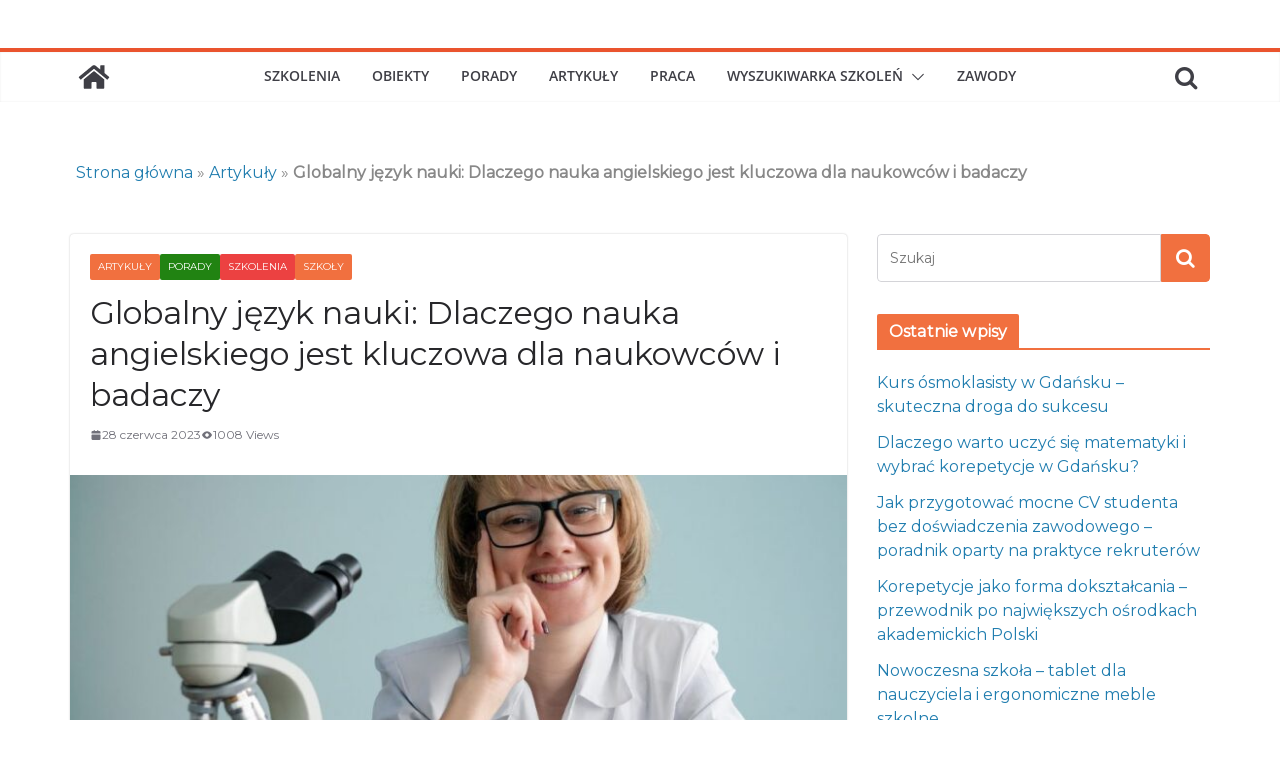

--- FILE ---
content_type: text/html; charset=UTF-8
request_url: https://aszkolenia.pl/3357/globalny-jezyk-nauki-dlaczego-nauka-angielskiego-jest-kluczowa-dla-naukowcow-i-badaczy.html
body_size: 20152
content:
		<!doctype html>
		<html lang="pl-PL">
		
<head>

			<meta charset="UTF-8"/>
		<meta name="viewport" content="width=device-width, initial-scale=1">
		<link rel="profile" href="http://gmpg.org/xfn/11"/>
		
	<meta name='robots' content='index, follow, max-image-preview:large, max-snippet:-1, max-video-preview:-1' />

	<!-- This site is optimized with the Yoast SEO Premium plugin v20.0 (Yoast SEO v20.12) - https://yoast.com/wordpress/plugins/seo/ -->
	<title>Globalny język nauki: Dlaczego nauka angielskiego jest kluczowa dla naukowców i badaczy</title>
	<link rel="canonical" href="https://aszkolenia.pl/3357/globalny-jezyk-nauki-dlaczego-nauka-angielskiego-jest-kluczowa-dla-naukowcow-i-badaczy.html" />
	<meta property="og:locale" content="pl_PL" />
	<meta property="og:type" content="article" />
	<meta property="og:title" content="Globalny język nauki: Dlaczego nauka angielskiego jest kluczowa dla naukowców i badaczy" />
	<meta property="og:description" content="W dzisiejszym zglobalizowanym świecie nauki, język angielski zdecydowanie przoduje jako uniwersalny język komunikacji. Dla naukowców i badaczy, niezależnie od ich specjalizacji, znajomość angielskiego jest kluczowym elementem, umożliwiającym im udział w" />
	<meta property="og:url" content="https://aszkolenia.pl/3357/globalny-jezyk-nauki-dlaczego-nauka-angielskiego-jest-kluczowa-dla-naukowcow-i-badaczy.html" />
	<meta property="og:site_name" content="Szkolenia, kursy, nauka i biznes" />
	<meta property="article:published_time" content="2023-06-28T18:48:17+00:00" />
	<meta property="article:modified_time" content="2023-12-07T10:29:14+00:00" />
	<meta property="og:image" content="https://aszkolenia.pl/wp-content/uploads/2023/06/naukowiec.jpg" />
	<meta property="og:image:width" content="940" />
	<meta property="og:image:height" content="788" />
	<meta property="og:image:type" content="image/jpeg" />
	<meta name="author" content="admin" />
	<meta name="twitter:card" content="summary_large_image" />
	<meta name="twitter:label1" content="Napisane przez" />
	<meta name="twitter:data1" content="admin" />
	<meta name="twitter:label2" content="Szacowany czas czytania" />
	<meta name="twitter:data2" content="5 minut" />
	<script type="application/ld+json" class="yoast-schema-graph">{"@context":"https://schema.org","@graph":[{"@type":"WebPage","@id":"https://aszkolenia.pl/3357/globalny-jezyk-nauki-dlaczego-nauka-angielskiego-jest-kluczowa-dla-naukowcow-i-badaczy.html","url":"https://aszkolenia.pl/3357/globalny-jezyk-nauki-dlaczego-nauka-angielskiego-jest-kluczowa-dla-naukowcow-i-badaczy.html","name":"Globalny język nauki: Dlaczego nauka angielskiego jest kluczowa dla naukowców i badaczy","isPartOf":{"@id":"https://aszkolenia.pl/#website"},"primaryImageOfPage":{"@id":"https://aszkolenia.pl/3357/globalny-jezyk-nauki-dlaczego-nauka-angielskiego-jest-kluczowa-dla-naukowcow-i-badaczy.html#primaryimage"},"image":{"@id":"https://aszkolenia.pl/3357/globalny-jezyk-nauki-dlaczego-nauka-angielskiego-jest-kluczowa-dla-naukowcow-i-badaczy.html#primaryimage"},"thumbnailUrl":"https://aszkolenia.pl/wp-content/uploads/2023/06/naukowiec.jpg","datePublished":"2023-06-28T18:48:17+00:00","dateModified":"2023-12-07T10:29:14+00:00","author":{"@id":"https://aszkolenia.pl/#/schema/person/6c6c8a25aef4c740c760b8315dbcdc29"},"breadcrumb":{"@id":"https://aszkolenia.pl/3357/globalny-jezyk-nauki-dlaczego-nauka-angielskiego-jest-kluczowa-dla-naukowcow-i-badaczy.html#breadcrumb"},"inLanguage":"pl-PL","potentialAction":[{"@type":"ReadAction","target":["https://aszkolenia.pl/3357/globalny-jezyk-nauki-dlaczego-nauka-angielskiego-jest-kluczowa-dla-naukowcow-i-badaczy.html"]}]},{"@type":"ImageObject","inLanguage":"pl-PL","@id":"https://aszkolenia.pl/3357/globalny-jezyk-nauki-dlaczego-nauka-angielskiego-jest-kluczowa-dla-naukowcow-i-badaczy.html#primaryimage","url":"https://aszkolenia.pl/wp-content/uploads/2023/06/naukowiec.jpg","contentUrl":"https://aszkolenia.pl/wp-content/uploads/2023/06/naukowiec.jpg","width":940,"height":788},{"@type":"BreadcrumbList","@id":"https://aszkolenia.pl/3357/globalny-jezyk-nauki-dlaczego-nauka-angielskiego-jest-kluczowa-dla-naukowcow-i-badaczy.html#breadcrumb","itemListElement":[{"@type":"ListItem","position":1,"name":"Strona główna","item":"https://aszkolenia.pl/"},{"@type":"ListItem","position":2,"name":"Artykuły","item":"https://aszkolenia.pl/z-kategorii/artykuly"},{"@type":"ListItem","position":3,"name":"Globalny język nauki: Dlaczego nauka angielskiego jest kluczowa dla naukowców i badaczy"}]},{"@type":"WebSite","@id":"https://aszkolenia.pl/#website","url":"https://aszkolenia.pl/","name":"Szkolenia i kursy - podnieś swoje kwalifikacje, korzystaj z edukacji.","description":"WordPress Template Site for Health Blog, New Treatments Blog","potentialAction":[{"@type":"SearchAction","target":{"@type":"EntryPoint","urlTemplate":"https://aszkolenia.pl/?s={search_term_string}"},"query-input":"required name=search_term_string"}],"inLanguage":"pl-PL"},{"@type":"Person","@id":"https://aszkolenia.pl/#/schema/person/6c6c8a25aef4c740c760b8315dbcdc29","name":"admin","image":{"@type":"ImageObject","inLanguage":"pl-PL","@id":"https://aszkolenia.pl/#/schema/person/image/","url":"https://secure.gravatar.com/avatar/64efd7aff2ecfa829d7a0998d794a605?s=96&d=mm&r=g","contentUrl":"https://secure.gravatar.com/avatar/64efd7aff2ecfa829d7a0998d794a605?s=96&d=mm&r=g","caption":"admin"},"url":"https://aszkolenia.pl/author/admin"}]}</script>
	<!-- / Yoast SEO Premium plugin. -->


<link rel='dns-prefetch' href='//www.googletagmanager.com' />
<link rel='dns-prefetch' href='//fonts.googleapis.com' />
<link rel='dns-prefetch' href='//pagead2.googlesyndication.com' />
<link rel="alternate" type="application/rss+xml" title="Szkolenia, kursy, nauka i biznes &raquo; Kanał z wpisami" href="https://aszkolenia.pl/feed" />
<link rel="alternate" type="application/rss+xml" title="Szkolenia, kursy, nauka i biznes &raquo; Kanał z komentarzami" href="https://aszkolenia.pl/comments/feed" />
<link rel="alternate" type="application/rss+xml" title="Szkolenia, kursy, nauka i biznes &raquo; Globalny język nauki: Dlaczego nauka angielskiego jest kluczowa dla naukowców i badaczy Kanał z komentarzami" href="https://aszkolenia.pl/3357/globalny-jezyk-nauki-dlaczego-nauka-angielskiego-jest-kluczowa-dla-naukowcow-i-badaczy.html/feed" />
<script type="text/javascript">
window._wpemojiSettings = {"baseUrl":"https:\/\/s.w.org\/images\/core\/emoji\/14.0.0\/72x72\/","ext":".png","svgUrl":"https:\/\/s.w.org\/images\/core\/emoji\/14.0.0\/svg\/","svgExt":".svg","source":{"concatemoji":"https:\/\/aszkolenia.pl\/wp-includes\/js\/wp-emoji-release.min.js?ver=6.1.9"}};
/*! This file is auto-generated */
!function(e,a,t){var n,r,o,i=a.createElement("canvas"),p=i.getContext&&i.getContext("2d");function s(e,t){var a=String.fromCharCode,e=(p.clearRect(0,0,i.width,i.height),p.fillText(a.apply(this,e),0,0),i.toDataURL());return p.clearRect(0,0,i.width,i.height),p.fillText(a.apply(this,t),0,0),e===i.toDataURL()}function c(e){var t=a.createElement("script");t.src=e,t.defer=t.type="text/javascript",a.getElementsByTagName("head")[0].appendChild(t)}for(o=Array("flag","emoji"),t.supports={everything:!0,everythingExceptFlag:!0},r=0;r<o.length;r++)t.supports[o[r]]=function(e){if(p&&p.fillText)switch(p.textBaseline="top",p.font="600 32px Arial",e){case"flag":return s([127987,65039,8205,9895,65039],[127987,65039,8203,9895,65039])?!1:!s([55356,56826,55356,56819],[55356,56826,8203,55356,56819])&&!s([55356,57332,56128,56423,56128,56418,56128,56421,56128,56430,56128,56423,56128,56447],[55356,57332,8203,56128,56423,8203,56128,56418,8203,56128,56421,8203,56128,56430,8203,56128,56423,8203,56128,56447]);case"emoji":return!s([129777,127995,8205,129778,127999],[129777,127995,8203,129778,127999])}return!1}(o[r]),t.supports.everything=t.supports.everything&&t.supports[o[r]],"flag"!==o[r]&&(t.supports.everythingExceptFlag=t.supports.everythingExceptFlag&&t.supports[o[r]]);t.supports.everythingExceptFlag=t.supports.everythingExceptFlag&&!t.supports.flag,t.DOMReady=!1,t.readyCallback=function(){t.DOMReady=!0},t.supports.everything||(n=function(){t.readyCallback()},a.addEventListener?(a.addEventListener("DOMContentLoaded",n,!1),e.addEventListener("load",n,!1)):(e.attachEvent("onload",n),a.attachEvent("onreadystatechange",function(){"complete"===a.readyState&&t.readyCallback()})),(e=t.source||{}).concatemoji?c(e.concatemoji):e.wpemoji&&e.twemoji&&(c(e.twemoji),c(e.wpemoji)))}(window,document,window._wpemojiSettings);
</script>
<style type="text/css">
img.wp-smiley,
img.emoji {
	display: inline !important;
	border: none !important;
	box-shadow: none !important;
	height: 1em !important;
	width: 1em !important;
	margin: 0 0.07em !important;
	vertical-align: -0.1em !important;
	background: none !important;
	padding: 0 !important;
}
</style>
	<link rel='stylesheet' id='wp-block-library-css' href='https://aszkolenia.pl/wp-includes/css/dist/block-library/style.min.css?ver=6.1.9' type='text/css' media='all' />
<style id='wp-block-library-theme-inline-css' type='text/css'>
.wp-block-audio figcaption{color:#555;font-size:13px;text-align:center}.is-dark-theme .wp-block-audio figcaption{color:hsla(0,0%,100%,.65)}.wp-block-audio{margin:0 0 1em}.wp-block-code{border:1px solid #ccc;border-radius:4px;font-family:Menlo,Consolas,monaco,monospace;padding:.8em 1em}.wp-block-embed figcaption{color:#555;font-size:13px;text-align:center}.is-dark-theme .wp-block-embed figcaption{color:hsla(0,0%,100%,.65)}.wp-block-embed{margin:0 0 1em}.blocks-gallery-caption{color:#555;font-size:13px;text-align:center}.is-dark-theme .blocks-gallery-caption{color:hsla(0,0%,100%,.65)}.wp-block-image figcaption{color:#555;font-size:13px;text-align:center}.is-dark-theme .wp-block-image figcaption{color:hsla(0,0%,100%,.65)}.wp-block-image{margin:0 0 1em}.wp-block-pullquote{border-top:4px solid;border-bottom:4px solid;margin-bottom:1.75em;color:currentColor}.wp-block-pullquote__citation,.wp-block-pullquote cite,.wp-block-pullquote footer{color:currentColor;text-transform:uppercase;font-size:.8125em;font-style:normal}.wp-block-quote{border-left:.25em solid;margin:0 0 1.75em;padding-left:1em}.wp-block-quote cite,.wp-block-quote footer{color:currentColor;font-size:.8125em;position:relative;font-style:normal}.wp-block-quote.has-text-align-right{border-left:none;border-right:.25em solid;padding-left:0;padding-right:1em}.wp-block-quote.has-text-align-center{border:none;padding-left:0}.wp-block-quote.is-large,.wp-block-quote.is-style-large,.wp-block-quote.is-style-plain{border:none}.wp-block-search .wp-block-search__label{font-weight:700}.wp-block-search__button{border:1px solid #ccc;padding:.375em .625em}:where(.wp-block-group.has-background){padding:1.25em 2.375em}.wp-block-separator.has-css-opacity{opacity:.4}.wp-block-separator{border:none;border-bottom:2px solid;margin-left:auto;margin-right:auto}.wp-block-separator.has-alpha-channel-opacity{opacity:1}.wp-block-separator:not(.is-style-wide):not(.is-style-dots){width:100px}.wp-block-separator.has-background:not(.is-style-dots){border-bottom:none;height:1px}.wp-block-separator.has-background:not(.is-style-wide):not(.is-style-dots){height:2px}.wp-block-table{margin:"0 0 1em 0"}.wp-block-table thead{border-bottom:3px solid}.wp-block-table tfoot{border-top:3px solid}.wp-block-table td,.wp-block-table th{word-break:normal}.wp-block-table figcaption{color:#555;font-size:13px;text-align:center}.is-dark-theme .wp-block-table figcaption{color:hsla(0,0%,100%,.65)}.wp-block-video figcaption{color:#555;font-size:13px;text-align:center}.is-dark-theme .wp-block-video figcaption{color:hsla(0,0%,100%,.65)}.wp-block-video{margin:0 0 1em}.wp-block-template-part.has-background{padding:1.25em 2.375em;margin-top:0;margin-bottom:0}
</style>
<link rel='stylesheet' id='jet-engine-frontend-css' href='https://aszkolenia.pl/wp-content/plugins/jet-engine/assets/css/frontend.css?ver=3.1.0' type='text/css' media='all' />
<style id='global-styles-inline-css' type='text/css'>
body{--wp--preset--color--black: #000000;--wp--preset--color--cyan-bluish-gray: #abb8c3;--wp--preset--color--white: #ffffff;--wp--preset--color--pale-pink: #f78da7;--wp--preset--color--vivid-red: #cf2e2e;--wp--preset--color--luminous-vivid-orange: #ff6900;--wp--preset--color--luminous-vivid-amber: #fcb900;--wp--preset--color--light-green-cyan: #7bdcb5;--wp--preset--color--vivid-green-cyan: #00d084;--wp--preset--color--pale-cyan-blue: #8ed1fc;--wp--preset--color--vivid-cyan-blue: #0693e3;--wp--preset--color--vivid-purple: #9b51e0;--wp--preset--gradient--vivid-cyan-blue-to-vivid-purple: linear-gradient(135deg,rgba(6,147,227,1) 0%,rgb(155,81,224) 100%);--wp--preset--gradient--light-green-cyan-to-vivid-green-cyan: linear-gradient(135deg,rgb(122,220,180) 0%,rgb(0,208,130) 100%);--wp--preset--gradient--luminous-vivid-amber-to-luminous-vivid-orange: linear-gradient(135deg,rgba(252,185,0,1) 0%,rgba(255,105,0,1) 100%);--wp--preset--gradient--luminous-vivid-orange-to-vivid-red: linear-gradient(135deg,rgba(255,105,0,1) 0%,rgb(207,46,46) 100%);--wp--preset--gradient--very-light-gray-to-cyan-bluish-gray: linear-gradient(135deg,rgb(238,238,238) 0%,rgb(169,184,195) 100%);--wp--preset--gradient--cool-to-warm-spectrum: linear-gradient(135deg,rgb(74,234,220) 0%,rgb(151,120,209) 20%,rgb(207,42,186) 40%,rgb(238,44,130) 60%,rgb(251,105,98) 80%,rgb(254,248,76) 100%);--wp--preset--gradient--blush-light-purple: linear-gradient(135deg,rgb(255,206,236) 0%,rgb(152,150,240) 100%);--wp--preset--gradient--blush-bordeaux: linear-gradient(135deg,rgb(254,205,165) 0%,rgb(254,45,45) 50%,rgb(107,0,62) 100%);--wp--preset--gradient--luminous-dusk: linear-gradient(135deg,rgb(255,203,112) 0%,rgb(199,81,192) 50%,rgb(65,88,208) 100%);--wp--preset--gradient--pale-ocean: linear-gradient(135deg,rgb(255,245,203) 0%,rgb(182,227,212) 50%,rgb(51,167,181) 100%);--wp--preset--gradient--electric-grass: linear-gradient(135deg,rgb(202,248,128) 0%,rgb(113,206,126) 100%);--wp--preset--gradient--midnight: linear-gradient(135deg,rgb(2,3,129) 0%,rgb(40,116,252) 100%);--wp--preset--duotone--dark-grayscale: url('#wp-duotone-dark-grayscale');--wp--preset--duotone--grayscale: url('#wp-duotone-grayscale');--wp--preset--duotone--purple-yellow: url('#wp-duotone-purple-yellow');--wp--preset--duotone--blue-red: url('#wp-duotone-blue-red');--wp--preset--duotone--midnight: url('#wp-duotone-midnight');--wp--preset--duotone--magenta-yellow: url('#wp-duotone-magenta-yellow');--wp--preset--duotone--purple-green: url('#wp-duotone-purple-green');--wp--preset--duotone--blue-orange: url('#wp-duotone-blue-orange');--wp--preset--font-size--small: 13px;--wp--preset--font-size--medium: 20px;--wp--preset--font-size--large: 36px;--wp--preset--font-size--x-large: 42px;--wp--preset--spacing--20: 0.44rem;--wp--preset--spacing--30: 0.67rem;--wp--preset--spacing--40: 1rem;--wp--preset--spacing--50: 1.5rem;--wp--preset--spacing--60: 2.25rem;--wp--preset--spacing--70: 3.38rem;--wp--preset--spacing--80: 5.06rem;}:where(.is-layout-flex){gap: 0.5em;}body .is-layout-flow > .alignleft{float: left;margin-inline-start: 0;margin-inline-end: 2em;}body .is-layout-flow > .alignright{float: right;margin-inline-start: 2em;margin-inline-end: 0;}body .is-layout-flow > .aligncenter{margin-left: auto !important;margin-right: auto !important;}body .is-layout-constrained > .alignleft{float: left;margin-inline-start: 0;margin-inline-end: 2em;}body .is-layout-constrained > .alignright{float: right;margin-inline-start: 2em;margin-inline-end: 0;}body .is-layout-constrained > .aligncenter{margin-left: auto !important;margin-right: auto !important;}body .is-layout-constrained > :where(:not(.alignleft):not(.alignright):not(.alignfull)){max-width: var(--wp--style--global--content-size);margin-left: auto !important;margin-right: auto !important;}body .is-layout-constrained > .alignwide{max-width: var(--wp--style--global--wide-size);}body .is-layout-flex{display: flex;}body .is-layout-flex{flex-wrap: wrap;align-items: center;}body .is-layout-flex > *{margin: 0;}:where(.wp-block-columns.is-layout-flex){gap: 2em;}.has-black-color{color: var(--wp--preset--color--black) !important;}.has-cyan-bluish-gray-color{color: var(--wp--preset--color--cyan-bluish-gray) !important;}.has-white-color{color: var(--wp--preset--color--white) !important;}.has-pale-pink-color{color: var(--wp--preset--color--pale-pink) !important;}.has-vivid-red-color{color: var(--wp--preset--color--vivid-red) !important;}.has-luminous-vivid-orange-color{color: var(--wp--preset--color--luminous-vivid-orange) !important;}.has-luminous-vivid-amber-color{color: var(--wp--preset--color--luminous-vivid-amber) !important;}.has-light-green-cyan-color{color: var(--wp--preset--color--light-green-cyan) !important;}.has-vivid-green-cyan-color{color: var(--wp--preset--color--vivid-green-cyan) !important;}.has-pale-cyan-blue-color{color: var(--wp--preset--color--pale-cyan-blue) !important;}.has-vivid-cyan-blue-color{color: var(--wp--preset--color--vivid-cyan-blue) !important;}.has-vivid-purple-color{color: var(--wp--preset--color--vivid-purple) !important;}.has-black-background-color{background-color: var(--wp--preset--color--black) !important;}.has-cyan-bluish-gray-background-color{background-color: var(--wp--preset--color--cyan-bluish-gray) !important;}.has-white-background-color{background-color: var(--wp--preset--color--white) !important;}.has-pale-pink-background-color{background-color: var(--wp--preset--color--pale-pink) !important;}.has-vivid-red-background-color{background-color: var(--wp--preset--color--vivid-red) !important;}.has-luminous-vivid-orange-background-color{background-color: var(--wp--preset--color--luminous-vivid-orange) !important;}.has-luminous-vivid-amber-background-color{background-color: var(--wp--preset--color--luminous-vivid-amber) !important;}.has-light-green-cyan-background-color{background-color: var(--wp--preset--color--light-green-cyan) !important;}.has-vivid-green-cyan-background-color{background-color: var(--wp--preset--color--vivid-green-cyan) !important;}.has-pale-cyan-blue-background-color{background-color: var(--wp--preset--color--pale-cyan-blue) !important;}.has-vivid-cyan-blue-background-color{background-color: var(--wp--preset--color--vivid-cyan-blue) !important;}.has-vivid-purple-background-color{background-color: var(--wp--preset--color--vivid-purple) !important;}.has-black-border-color{border-color: var(--wp--preset--color--black) !important;}.has-cyan-bluish-gray-border-color{border-color: var(--wp--preset--color--cyan-bluish-gray) !important;}.has-white-border-color{border-color: var(--wp--preset--color--white) !important;}.has-pale-pink-border-color{border-color: var(--wp--preset--color--pale-pink) !important;}.has-vivid-red-border-color{border-color: var(--wp--preset--color--vivid-red) !important;}.has-luminous-vivid-orange-border-color{border-color: var(--wp--preset--color--luminous-vivid-orange) !important;}.has-luminous-vivid-amber-border-color{border-color: var(--wp--preset--color--luminous-vivid-amber) !important;}.has-light-green-cyan-border-color{border-color: var(--wp--preset--color--light-green-cyan) !important;}.has-vivid-green-cyan-border-color{border-color: var(--wp--preset--color--vivid-green-cyan) !important;}.has-pale-cyan-blue-border-color{border-color: var(--wp--preset--color--pale-cyan-blue) !important;}.has-vivid-cyan-blue-border-color{border-color: var(--wp--preset--color--vivid-cyan-blue) !important;}.has-vivid-purple-border-color{border-color: var(--wp--preset--color--vivid-purple) !important;}.has-vivid-cyan-blue-to-vivid-purple-gradient-background{background: var(--wp--preset--gradient--vivid-cyan-blue-to-vivid-purple) !important;}.has-light-green-cyan-to-vivid-green-cyan-gradient-background{background: var(--wp--preset--gradient--light-green-cyan-to-vivid-green-cyan) !important;}.has-luminous-vivid-amber-to-luminous-vivid-orange-gradient-background{background: var(--wp--preset--gradient--luminous-vivid-amber-to-luminous-vivid-orange) !important;}.has-luminous-vivid-orange-to-vivid-red-gradient-background{background: var(--wp--preset--gradient--luminous-vivid-orange-to-vivid-red) !important;}.has-very-light-gray-to-cyan-bluish-gray-gradient-background{background: var(--wp--preset--gradient--very-light-gray-to-cyan-bluish-gray) !important;}.has-cool-to-warm-spectrum-gradient-background{background: var(--wp--preset--gradient--cool-to-warm-spectrum) !important;}.has-blush-light-purple-gradient-background{background: var(--wp--preset--gradient--blush-light-purple) !important;}.has-blush-bordeaux-gradient-background{background: var(--wp--preset--gradient--blush-bordeaux) !important;}.has-luminous-dusk-gradient-background{background: var(--wp--preset--gradient--luminous-dusk) !important;}.has-pale-ocean-gradient-background{background: var(--wp--preset--gradient--pale-ocean) !important;}.has-electric-grass-gradient-background{background: var(--wp--preset--gradient--electric-grass) !important;}.has-midnight-gradient-background{background: var(--wp--preset--gradient--midnight) !important;}.has-small-font-size{font-size: var(--wp--preset--font-size--small) !important;}.has-medium-font-size{font-size: var(--wp--preset--font-size--medium) !important;}.has-large-font-size{font-size: var(--wp--preset--font-size--large) !important;}.has-x-large-font-size{font-size: var(--wp--preset--font-size--x-large) !important;}
.wp-block-navigation a:where(:not(.wp-element-button)){color: inherit;}
.wp-block-pullquote{font-size: 1.5em;line-height: 1.6;}
</style>
<link rel='stylesheet' id='dashicons-css' href='https://aszkolenia.pl/wp-includes/css/dashicons.min.css?ver=6.1.9' type='text/css' media='all' />
<link rel='stylesheet' id='post-views-counter-frontend-css' href='https://aszkolenia.pl/wp-content/plugins/post-views-counter/css/frontend.min.css?ver=1.3.13' type='text/css' media='all' />
<link rel='stylesheet' id='colormag_style-css' href='https://aszkolenia.pl/wp-content/themes/colormag-pro/style.css?ver=4.0.4' type='text/css' media='all' />
<style id='colormag_style-inline-css' type='text/css'>
.colormag-button,
			blockquote, button,
			input[type=reset],
			input[type=button],
			input[type=submit],
			.cm-home-icon.front_page_on,
			.cm-post-categories a,
			.cm-primary-nav ul li ul li:hover,
			.cm-primary-nav ul li.current-menu-item,
			.cm-primary-nav ul li.current_page_ancestor,
			.cm-primary-nav ul li.current-menu-ancestor,
			.cm-primary-nav ul li.current_page_item,
			.cm-primary-nav ul li:hover,
			.cm-primary-nav ul li.focus,
			.cm-mobile-nav li a:hover,
			.colormag-header-clean #cm-primary-nav .cm-menu-toggle:hover,
			.cm-header .cm-mobile-nav li:hover,
			.cm-header .cm-mobile-nav li.current-page-ancestor,
			.cm-header .cm-mobile-nav li.current-menu-ancestor,
			.cm-header .cm-mobile-nav li.current-page-item,
			.cm-header .cm-mobile-nav li.current-menu-item,
			.cm-primary-nav ul li.focus > a,
			.cm-layout-2 .cm-primary-nav ul ul.sub-menu li.focus > a,
			.cm-mobile-nav .current-menu-item>a, .cm-mobile-nav .current_page_item>a,
			.colormag-header-clean .cm-mobile-nav li:hover > a,
			.colormag-header-clean .cm-mobile-nav li.current-page-ancestor > a,
			.colormag-header-clean .cm-mobile-nav li.current-menu-ancestor > a,
			.colormag-header-clean .cm-mobile-nav li.current-page-item > a,
			.colormag-header-clean .cm-mobile-nav li.current-menu-item > a,
			.fa.search-top:hover,
			.widget_call_to_action .btn--primary,
			.colormag-footer--classic .cm-footer-cols .cm-row .cm-widget-title span::before,
			.colormag-footer--classic-bordered .cm-footer-cols .cm-row .cm-widget-title span::before,
			.cm-featured-posts .cm-widget-title span,
			.cm-featured-category-slider-widget .cm-slide-content .cm-entry-header-meta .cm-post-categories a,
			.cm-highlighted-posts .cm-post-content .cm-entry-header-meta .cm-post-categories a,
			.cm-category-slide-next, .cm-category-slide-prev, .slide-next,
			.slide-prev, .cm-tabbed-widget ul li, .cm-posts .wp-pagenavi .current,
			.cm-posts .wp-pagenavi a:hover, .cm-secondary .cm-widget-title span,
			.cm-posts .post .cm-post-content .cm-entry-header-meta .cm-post-categories a,
			.cm-page-header .cm-page-title span, .entry-meta .post-format i,
			.format-link, .cm-entry-button, .infinite-scroll .tg-infinite-scroll,
			.no-more-post-text, .pagination span,
			.cm-footer-cols .cm-row .cm-widget-title span,
			.advertisement_above_footer .cm-widget-title span,
			.error, .cm-primary .cm-widget-title span,
			.related-posts-wrapper.style-three .cm-post-content .cm-entry-title a:hover:before,
			.cm-slider-area .cm-widget-title span,
			.cm-beside-slider-widget .cm-widget-title span,
			.top-full-width-sidebar .cm-widget-title span,
			.wp-block-quote, .wp-block-quote.is-style-large,
			.wp-block-quote.has-text-align-right,
			.page-numbers .current, .search-wrap button,
			.cm-error-404 .cm-btn, .widget .wp-block-heading, .wp-block-search button,
			.widget a::before, .cm-post-date a::before,
			.byline a::before,
			.colormag-footer--classic-bordered .cm-widget-title::before,
			.wp-block-button__link,
			#cm-tertiary .cm-widget-title span,
			.link-pagination .post-page-numbers.current,
			.wp-block-query-pagination-numbers .page-numbers.current,
			.wp-element-button,
			.wp-block-button .wp-block-button__link,
			.wp-element-button,
			.cm-layout-2 .cm-primary-nav ul ul.sub-menu li:hover,
			.cm-layout-2 .cm-primary-nav ul ul.sub-menu li.current-menu-ancestor,
			.cm-layout-2 .cm-primary-nav ul ul.sub-menu li.current-menu-item,
			.cm-layout-2 .cm-primary-nav ul ul.sub-menu li.focus,
			.cm-primary-nav .cm-random-post a:hover,
			.cm-primary-nav .cm-home-icon a:hover,
			.tg-infinite-pagination .tg-load-more,
			.comment .comment-author-link .post-author,
			.wp-block-search .wp-element-button:hover{background-color:#f1703f;}a,
			.cm-layout-2 #cm-primary-nav .fa.search-top:hover,
			.cm-layout-2 #cm-primary-nav.cm-mobile-nav .cm-random-post a:hover .fa-random,
			.cm-layout-2 #cm-primary-nav.cm-primary-nav .cm-random-post a:hover .fa-random,
			.cm-layout-2 .breaking-news .newsticker a:hover,
			.cm-layout-2 .cm-primary-nav ul li.current-menu-item > a,
			.cm-layout-2 .cm-primary-nav ul li.current_page_item > a,
			.cm-layout-2 .cm-primary-nav ul li:hover > a,
			.cm-layout-2 .cm-primary-nav ul li.focus > a
			.dark-skin .cm-layout-2-style-1 #cm-primary-nav.cm-primary-nav .cm-home-icon:hover .fa,
			.byline a:hover, .comments a:hover, .cm-edit-link a:hover, .cm-post-date a:hover,
			.social-links:not(.cm-header-actions .social-links) i.fa:hover, .cm-tag-links a:hover,
			.colormag-header-clean .social-links li:hover i.fa, .cm-layout-2-style-1 .social-links li:hover i.fa,
			.colormag-header-clean .breaking-news .newsticker a:hover, .widget_featured_posts .article-content .cm-entry-title a:hover,
			.widget_featured_slider .slide-content .cm-below-entry-meta .byline a:hover,
			.widget_featured_slider .slide-content .cm-below-entry-meta .comments a:hover,
			.widget_featured_slider .slide-content .cm-below-entry-meta .cm-post-date a:hover,
			.widget_featured_slider .slide-content .cm-entry-title a:hover,
			.widget_block_picture_news.widget_featured_posts .article-content .cm-entry-title a:hover,
			.widget_highlighted_posts .article-content .cm-below-entry-meta .byline a:hover,
			.widget_highlighted_posts .article-content .cm-below-entry-meta .comments a:hover,
			.widget_highlighted_posts .article-content .cm-below-entry-meta .cm-post-date a:hover,
			.widget_highlighted_posts .article-content .cm-entry-title a:hover, i.fa-arrow-up, i.fa-arrow-down,
			.cm-site-title a, #content .post .article-content .cm-entry-title a:hover, .entry-meta .byline i,
			.entry-meta .cat-links i, .entry-meta a, .post .cm-entry-title a:hover, .search .cm-entry-title a:hover,
			.entry-meta .comments-link a:hover, .entry-meta .cm-edit-link a:hover, .entry-meta .cm-post-date a:hover,
			.entry-meta .cm-tag-links a:hover, .single #content .tags a:hover, .count, .next a:hover, .previous a:hover,
			.related-posts-main-title .fa, .single-related-posts .article-content .cm-entry-title a:hover,
			.pagination a span:hover,
			#content .comments-area a.comment-cm-edit-link:hover, #content .comments-area a.comment-permalink:hover,
			#content .comments-area article header cite a:hover, .comments-area .comment-author-link a:hover,
			.comment .comment-reply-link:hover,
			.nav-next a, .nav-previous a,
			#cm-footer .cm-footer-menu ul li a:hover,
			.cm-footer-cols .cm-row a:hover, a#scroll-up i, .related-posts-wrapper-flyout .cm-entry-title a:hover,
			.human-diff-time .human-diff-time-display:hover,
			.mzb-featured-categories .mzb-post-title a, .mzb-tab-post .mzb-post-title a,
			.mzb-post-list .mzb-post-title a, .mzb-featured-posts .mzb-post-title a,
			.mzb-featured-categories .mzb-post-title a, .cm-layout-2-style-1 #cm-primary-nav .fa:hover,
			.cm-footer-bar a,
			.cm-post-date a:hover,
			.cm-author a:hover,
			.cm-comments-link a:hover,
			.cm-tag-links a:hover,
			.cm-edit-link a:hover,
			.cm-footer-bar .copyright a,
			.cm-featured-posts .cm-entry-title a:hover,
			.cm-posts .post .cm-post-content .cm-entry-title a:hover,
			.cm-posts .post .single-title-above .cm-entry-title a:hover,
			.cm-layout-2 .cm-primary-nav ul li:hover > a,
			.cm-layout-2 #cm-primary-nav .fa:hover,
			.cm-entry-title a:hover,
			button:hover, input[type="button"]:hover,
			input[type="reset"]:hover,
			input[type="submit"]:hover,
			.wp-block-button .wp-block-button__link:hover,
			.cm-button:hover,
			.wp-element-button:hover,
			li.product .added_to_cart:hover,
			.comments-area .comment-permalink:hover{color:#f1703f;}#cm-primary-nav,
			.cm-contained .cm-header-2 .cm-row{border-top-color:#f1703f;}.cm-layout-2 #cm-primary-nav,
			.cm-layout-2 .cm-primary-nav ul ul.sub-menu li:hover,
			.cm-layout-2 .cm-primary-nav ul > li:hover > a,
			.cm-layout-2 .cm-primary-nav ul > li.current-menu-item > a,
			.cm-layout-2 .cm-primary-nav ul > li.current-menu-ancestor > a,
			.cm-layout-2 .cm-primary-nav ul ul.sub-menu li.current-menu-ancestor,
			.cm-layout-2 .cm-primary-nav ul ul.sub-menu li.current-menu-item,
			.cm-layout-2 .cm-primary-nav ul ul.sub-menu li.focus,
			cm-layout-2 .cm-primary-nav ul ul.sub-menu li.current-menu-ancestor,
			cm-layout-2 .cm-primary-nav ul ul.sub-menu li.current-menu-item,
			cm-layout-2 #cm-primary-nav .cm-menu-toggle:hover,
			cm-layout-2 #cm-primary-nav.cm-mobile-nav .cm-menu-toggle,
			cm-layout-2 .cm-primary-nav ul > li:hover > a,
			cm-layout-2 .cm-primary-nav ul > li.current-menu-item > a,
			cm-layout-2 .cm-primary-nav ul > li.current-menu-ancestor > a,
			.cm-layout-2 .cm-primary-nav ul li.focus > a, .pagination a span:hover,
			.cm-error-404 .cm-btn,
			.single-post .cm-post-categories a::after,
			.widget .block-title,
			.cm-layout-2 .cm-primary-nav ul li.focus > a,
			button,
			input[type="button"],
			input[type="reset"],
			input[type="submit"],
			.wp-block-button .wp-block-button__link,
			.cm-button,
			.wp-element-button,
			li.product .added_to_cart{border-color:#f1703f;}.cm-secondary .cm-widget-title,
			#cm-tertiary .cm-widget-title,
			.widget_featured_posts .widget-title,
			#secondary .widget-title,
			#cm-tertiary .widget-title,
			.cm-page-header .cm-page-title,
			.cm-footer-cols .cm-row .widget-title,
			.advertisement_above_footer .widget-title,
			#primary .widget-title,
			.widget_slider_area .widget-title,
			.widget_beside_slider .widget-title,
			.top-full-width-sidebar .widget-title,
			.cm-footer-cols .cm-row .cm-widget-title,
			.cm-footer-bar .copyright a,
			.cm-layout-2.cm-layout-2-style-2 #cm-primary-nav,
			.cm-layout-2 .cm-primary-nav ul > li:hover > a,
			.cm-layout-2 .cm-primary-nav ul > li.current-menu-item > a{border-bottom-color:#f1703f;}.elementor .elementor-widget-wrap .tg-module-wrapper .module-title span,
				.elementor .elementor-widget-wrap .tg-module-wrapper .tg-post-category,
				.elementor .elementor-widget-wrap .tg-module-wrapper.tg-module-block.tg-module-block--style-5 .tg_module_block .read-more, .elementor .elementor-widget-wrap .tg-module-wrapper tg-module-block.tg-module-block--style-10 .tg_module_block.tg_module_block--list-small:before{background-color:#f1703f;}.elementor .elementor-widget-wrap .tg-module-wrapper .tg-module-meta .tg-module-comments a:hover,
				.elementor .elementor-widget-wrap .tg-module-wrapper .tg-module-meta .tg-post-auther-name a:hover,
				.elementor .elementor-widget-wrap .tg-module-wrapper .tg-module-meta .tg-post-date a:hover,
				.elementor .elementor-widget-wrap .tg-module-wrapper .tg-module-title:hover a,
				.elementor .elementor-widget-wrap .tg-module-wrapper.tg-module-block.tg-module-block--style-7 .tg_module_block--white .tg-module-comments a:hover,
				.elementor .elementor-widget-wrap .tg-module-wrapper.tg-module-block.tg-module-block--style-7 .tg_module_block--white .tg-post-auther-name a:hover,
				.elementor .elementor-widget-wrap .tg-module-wrapper.tg-module-block.tg-module-block--style-7 .tg_module_block--white .tg-post-date a:hover,
				.elementor .elementor-widget-wrap .tg-module-wrapper.tg-module-grid .tg_module_grid .tg-module-info .tg-module-meta a:hover,
				.elementor .elementor-widget-wrap .tg-module-wrapper.tg-module-block.tg-module-block--style-7 .tg_module_block--white .tg-module-title a:hover,
				.elementor .elementor-widget-wrap .tg-trending-news .trending-news-wrapper a:hover,
				.elementor .elementor-widget-wrap .tg-trending-news .swiper-controls .swiper-button-next:hover, .elementor .elementor-widget-wrap .tg-trending-news .swiper-controls .swiper-button-prev:hover,
				.elementor .elementor-widget-wrap .tg-module-wrapper.tg-module-block.tg-module-block--style-10 .tg_module_block--white .tg-module-title a:hover,
				.elementor .elementor-widget-wrap .tg-module-wrapper.tg-module-block.tg-module-block--style-10 .tg_module_block--white .tg-post-auther-name a:hover,
				.elementor .elementor-widget-wrap .tg-module-wrapper.tg-module-block.tg-module-block--style-10 .tg_module_block--white .tg-post-date a:hover,
				.elementor .elementor-widget-wrap .tg-module-wrapper.tg-module-block.tg-module-block--style-10 .tg_module_block--white .tg-module-comments a:hover{color:#f1703f;}.elementor .elementor-widget-wrap .tg-trending-news .swiper-controls .swiper-button-next:hover,
				.elementor .elementor-widget-wrap .tg-trending-news .swiper-controls .swiper-button-prev:hover{border-color:#f1703f;}.post .cm-entry-summary a:hover,
			.mzb-featured-categories .mzb-post-title a:hover,
			.mzb-tab-post .mzb-post-title a:hover,
			.mzb-post-list .mzb-post-title a:hover,
			.mzb-featured-posts .mzb-post-title a:hover,
			.mzb-featured-categories .mzb-post-title a:hover{color:#dd3333;}.cm-site-title a{color:#40364d;}.cm-site-description{color:#565656;}.cm-primary-nav a:hover,
			.cm-primary-nav ul li.current-menu-item a,
			.cm-primary-nav ul li ul li.current-menu-item a,
			.cm-primary-nav ul li.current_page_ancestor a,
			.cm-primary-nav ul li.current-menu-ancestor a,
			.cm-primary-nav ul li.current_page_item a, .cm-primary-nav ul li:hover>a,
			.cm-primary-nav ul li ul li a:hover, .cm-primary-nav ul li ul li:hover>a,
			.cm-primary-nav ul li.current-menu-item ul li a:hover,
			.cm-primary-nav li.page_item_has_children.current-menu-item>a::after,
			.cm-layout-2-style-1 .cm-primary-nav ul li:hover > a{color:#f1703f;}#cm-primary-nav, .colormag-header-clean #cm-primary-nav .cm-row, .colormag-header-clean--full-width #cm-primary-nav{background-color:#40364d;}#cm-primary-nav,
			.colormag-header-clean #cm-primary-nav .cm-row,
			.cm-layout-2-style-1 #cm-primary-nav,
			.colormag-header-clean.colormag-header-clean--top #cm-primary-nav .cm-row,
			.colormag-header-clean--full-width #cm-primary-nav,
			.cm-layout-2-style-1.cm-layout-2-style-1--top #cm-primary-nav,
			.cm-layout-2.cm-layout-2-style-2 #cm-primary-nav{border-top-color:#ea542e;}.cm-layout-2.cm-layout-2-style-2 #cm-primary-nav{border-bottom-color:#ea542e;}.cm-post-date a,
			.human-diff-time .human-diff-time-display,
			.cm-total-views,
			.cm-author a,
			cm-post-views,
			.total-views,
			.cm-edit-link a,
			.cm-comments-link a,
			.cm-reading-time,
			.dark-skin .cm-post-date a,
			.dark-skin .cm-author a,
			.dark-skin .cm-comments-link a,
			.dark-skin .cm-posts .post .cm-post-content .cm-below-entry-meta .cm-post-views span,
			.cm-footer-cols .cm-reading-time{color:#71717A;}body{background-color:ffffff;}.colormag-button,
			input[type="reset"],
			input[type="button"],
			input[type="submit"],
			button,
			.cm-entry-button,
			.wp-block-button .wp-block-button__link{padding-top:5px;padding-right:5px;padding-bottom:5px;padding-left:5px;}body,
			button,
			input,
			select,
			textarea,
			blockquote p,
			.entry-meta,
			.cm-entry-button,
			dl,
			.previous a,
			.next a,
			.nav-previous a,
			.nav-next a,
			#respond h3#reply-title #cancel-comment-reply-link,
			#respond form input[type="text"],
			#respond form textarea,
			.cm-secondary .widget,
			.cm-error-404 .widget,
			.cm-entry-summary p{font-family:Montserrat;font-size:16px;line-height:1.4;}h1 ,h2, h3, h4, h5, h6{font-family:Montserrat;}.mzb-featured-posts, .mzb-social-icon, .mzb-featured-categories, .mzb-social-icons-insert{--color--light--primary:rgba(241,112,63,0.1);}body{--color--light--primary:#f1703f;--color--primary:#f1703f;}body{--color--gray:#71717A;}
</style>
<link rel='stylesheet' id='colormag_googlefonts-css' href='//fonts.googleapis.com/css?family=Montserrat%3Aregular&#038;subset=latin&#038;1&#038;display=swap&#038;ver=4.0.4' type='text/css' media='all' />
<link rel='stylesheet' id='colormag-fontawesome-css' href='https://aszkolenia.pl/wp-content/themes/colormag-pro/assets/library/fontawesome/css/font-awesome.min.css?ver=4.0.4' type='text/css' media='all' />
<script type='text/javascript' src='https://aszkolenia.pl/wp-includes/js/jquery/jquery.min.js?ver=3.6.1' id='jquery-core-js'></script>
<script type='text/javascript' src='https://aszkolenia.pl/wp-includes/js/jquery/jquery-migrate.min.js?ver=3.3.2' id='jquery-migrate-js'></script>
<script type='text/javascript' id='jquery-js-after'>
jQuery(document).ready(function() {
	jQuery(".d7f297368aab5f9a16536f09833477f8").click(function() {
		jQuery.post(
			"https://aszkolenia.pl/wp-admin/admin-ajax.php", {
				"action": "quick_adsense_onpost_ad_click",
				"quick_adsense_onpost_ad_index": jQuery(this).attr("data-index"),
				"quick_adsense_nonce": "f5a5b4d52f",
			}, function(response) { }
		);
	});
});
</script>
<!--[if lte IE 8]>
<script type='text/javascript' src='https://aszkolenia.pl/wp-content/themes/colormag-pro/assets/js/html5shiv.min.js?ver=4.0.4' id='html5-js'></script>
<![endif]-->

<!-- Google tag (gtag.js) snippet added by Site Kit -->

<!-- Google Analytics snippet added by Site Kit -->
<script type='text/javascript' src='https://www.googletagmanager.com/gtag/js?id=G-XQJW0TKXWY' id='google_gtagjs-js' async></script>
<script type='text/javascript' id='google_gtagjs-js-after'>
window.dataLayer = window.dataLayer || [];function gtag(){dataLayer.push(arguments);}
gtag("set","linker",{"domains":["aszkolenia.pl"]});
gtag("js", new Date());
gtag("set", "developer_id.dZTNiMT", true);
gtag("config", "G-XQJW0TKXWY");
</script>

<!-- End Google tag (gtag.js) snippet added by Site Kit -->
<link rel="https://api.w.org/" href="https://aszkolenia.pl/wp-json/" /><link rel="alternate" type="application/json" href="https://aszkolenia.pl/wp-json/wp/v2/posts/3357" /><link rel="EditURI" type="application/rsd+xml" title="RSD" href="https://aszkolenia.pl/xmlrpc.php?rsd" />
<link rel="wlwmanifest" type="application/wlwmanifest+xml" href="https://aszkolenia.pl/wp-includes/wlwmanifest.xml" />
<meta name="generator" content="WordPress 6.1.9" />
<link rel='shortlink' href='https://aszkolenia.pl/?p=3357' />
<link rel="alternate" type="application/json+oembed" href="https://aszkolenia.pl/wp-json/oembed/1.0/embed?url=https%3A%2F%2Faszkolenia.pl%2F3357%2Fglobalny-jezyk-nauki-dlaczego-nauka-angielskiego-jest-kluczowa-dla-naukowcow-i-badaczy.html" />
<link rel="alternate" type="text/xml+oembed" href="https://aszkolenia.pl/wp-json/oembed/1.0/embed?url=https%3A%2F%2Faszkolenia.pl%2F3357%2Fglobalny-jezyk-nauki-dlaczego-nauka-angielskiego-jest-kluczowa-dla-naukowcow-i-badaczy.html&#038;format=xml" />
<meta name="generator" content="Site Kit by Google 1.125.0" /><link rel="pingback" href="https://aszkolenia.pl/xmlrpc.php">
<!-- Google AdSense meta tags added by Site Kit -->
<meta name="google-adsense-platform-account" content="ca-host-pub-2644536267352236">
<meta name="google-adsense-platform-domain" content="sitekit.withgoogle.com">
<!-- End Google AdSense meta tags added by Site Kit -->
<meta name="generator" content="Elementor 3.19.2; features: e_optimized_assets_loading, e_optimized_css_loading, additional_custom_breakpoints, block_editor_assets_optimize, e_image_loading_optimization; settings: css_print_method-external, google_font-enabled, font_display-swap">
<style type="text/css" id="custom-background-css">
body.custom-background { background-color: #ffffff; }
</style>
	
<!-- Google AdSense snippet added by Site Kit -->
<script async="async" src="https://pagead2.googlesyndication.com/pagead/js/adsbygoogle.js?client=ca-pub-6225511635585295&amp;host=ca-host-pub-2644536267352236" crossorigin="anonymous" type="text/javascript"></script>

<!-- End Google AdSense snippet added by Site Kit -->

</head>

<body class="post-template-default single single-post postid-3357 single-format-standard custom-background wp-embed-responsive cm-header-layout-2 adv-style-1  wide elementor-default elementor-kit-2439">


<svg xmlns="http://www.w3.org/2000/svg" viewBox="0 0 0 0" width="0" height="0" focusable="false" role="none" style="visibility: hidden; position: absolute; left: -9999px; overflow: hidden;" ><defs><filter id="wp-duotone-dark-grayscale"><feColorMatrix color-interpolation-filters="sRGB" type="matrix" values=" .299 .587 .114 0 0 .299 .587 .114 0 0 .299 .587 .114 0 0 .299 .587 .114 0 0 " /><feComponentTransfer color-interpolation-filters="sRGB" ><feFuncR type="table" tableValues="0 0.49803921568627" /><feFuncG type="table" tableValues="0 0.49803921568627" /><feFuncB type="table" tableValues="0 0.49803921568627" /><feFuncA type="table" tableValues="1 1" /></feComponentTransfer><feComposite in2="SourceGraphic" operator="in" /></filter></defs></svg><svg xmlns="http://www.w3.org/2000/svg" viewBox="0 0 0 0" width="0" height="0" focusable="false" role="none" style="visibility: hidden; position: absolute; left: -9999px; overflow: hidden;" ><defs><filter id="wp-duotone-grayscale"><feColorMatrix color-interpolation-filters="sRGB" type="matrix" values=" .299 .587 .114 0 0 .299 .587 .114 0 0 .299 .587 .114 0 0 .299 .587 .114 0 0 " /><feComponentTransfer color-interpolation-filters="sRGB" ><feFuncR type="table" tableValues="0 1" /><feFuncG type="table" tableValues="0 1" /><feFuncB type="table" tableValues="0 1" /><feFuncA type="table" tableValues="1 1" /></feComponentTransfer><feComposite in2="SourceGraphic" operator="in" /></filter></defs></svg><svg xmlns="http://www.w3.org/2000/svg" viewBox="0 0 0 0" width="0" height="0" focusable="false" role="none" style="visibility: hidden; position: absolute; left: -9999px; overflow: hidden;" ><defs><filter id="wp-duotone-purple-yellow"><feColorMatrix color-interpolation-filters="sRGB" type="matrix" values=" .299 .587 .114 0 0 .299 .587 .114 0 0 .299 .587 .114 0 0 .299 .587 .114 0 0 " /><feComponentTransfer color-interpolation-filters="sRGB" ><feFuncR type="table" tableValues="0.54901960784314 0.98823529411765" /><feFuncG type="table" tableValues="0 1" /><feFuncB type="table" tableValues="0.71764705882353 0.25490196078431" /><feFuncA type="table" tableValues="1 1" /></feComponentTransfer><feComposite in2="SourceGraphic" operator="in" /></filter></defs></svg><svg xmlns="http://www.w3.org/2000/svg" viewBox="0 0 0 0" width="0" height="0" focusable="false" role="none" style="visibility: hidden; position: absolute; left: -9999px; overflow: hidden;" ><defs><filter id="wp-duotone-blue-red"><feColorMatrix color-interpolation-filters="sRGB" type="matrix" values=" .299 .587 .114 0 0 .299 .587 .114 0 0 .299 .587 .114 0 0 .299 .587 .114 0 0 " /><feComponentTransfer color-interpolation-filters="sRGB" ><feFuncR type="table" tableValues="0 1" /><feFuncG type="table" tableValues="0 0.27843137254902" /><feFuncB type="table" tableValues="0.5921568627451 0.27843137254902" /><feFuncA type="table" tableValues="1 1" /></feComponentTransfer><feComposite in2="SourceGraphic" operator="in" /></filter></defs></svg><svg xmlns="http://www.w3.org/2000/svg" viewBox="0 0 0 0" width="0" height="0" focusable="false" role="none" style="visibility: hidden; position: absolute; left: -9999px; overflow: hidden;" ><defs><filter id="wp-duotone-midnight"><feColorMatrix color-interpolation-filters="sRGB" type="matrix" values=" .299 .587 .114 0 0 .299 .587 .114 0 0 .299 .587 .114 0 0 .299 .587 .114 0 0 " /><feComponentTransfer color-interpolation-filters="sRGB" ><feFuncR type="table" tableValues="0 0" /><feFuncG type="table" tableValues="0 0.64705882352941" /><feFuncB type="table" tableValues="0 1" /><feFuncA type="table" tableValues="1 1" /></feComponentTransfer><feComposite in2="SourceGraphic" operator="in" /></filter></defs></svg><svg xmlns="http://www.w3.org/2000/svg" viewBox="0 0 0 0" width="0" height="0" focusable="false" role="none" style="visibility: hidden; position: absolute; left: -9999px; overflow: hidden;" ><defs><filter id="wp-duotone-magenta-yellow"><feColorMatrix color-interpolation-filters="sRGB" type="matrix" values=" .299 .587 .114 0 0 .299 .587 .114 0 0 .299 .587 .114 0 0 .299 .587 .114 0 0 " /><feComponentTransfer color-interpolation-filters="sRGB" ><feFuncR type="table" tableValues="0.78039215686275 1" /><feFuncG type="table" tableValues="0 0.94901960784314" /><feFuncB type="table" tableValues="0.35294117647059 0.47058823529412" /><feFuncA type="table" tableValues="1 1" /></feComponentTransfer><feComposite in2="SourceGraphic" operator="in" /></filter></defs></svg><svg xmlns="http://www.w3.org/2000/svg" viewBox="0 0 0 0" width="0" height="0" focusable="false" role="none" style="visibility: hidden; position: absolute; left: -9999px; overflow: hidden;" ><defs><filter id="wp-duotone-purple-green"><feColorMatrix color-interpolation-filters="sRGB" type="matrix" values=" .299 .587 .114 0 0 .299 .587 .114 0 0 .299 .587 .114 0 0 .299 .587 .114 0 0 " /><feComponentTransfer color-interpolation-filters="sRGB" ><feFuncR type="table" tableValues="0.65098039215686 0.40392156862745" /><feFuncG type="table" tableValues="0 1" /><feFuncB type="table" tableValues="0.44705882352941 0.4" /><feFuncA type="table" tableValues="1 1" /></feComponentTransfer><feComposite in2="SourceGraphic" operator="in" /></filter></defs></svg><svg xmlns="http://www.w3.org/2000/svg" viewBox="0 0 0 0" width="0" height="0" focusable="false" role="none" style="visibility: hidden; position: absolute; left: -9999px; overflow: hidden;" ><defs><filter id="wp-duotone-blue-orange"><feColorMatrix color-interpolation-filters="sRGB" type="matrix" values=" .299 .587 .114 0 0 .299 .587 .114 0 0 .299 .587 .114 0 0 .299 .587 .114 0 0 " /><feComponentTransfer color-interpolation-filters="sRGB" ><feFuncR type="table" tableValues="0.098039215686275 1" /><feFuncG type="table" tableValues="0 0.66274509803922" /><feFuncB type="table" tableValues="0.84705882352941 0.41960784313725" /><feFuncA type="table" tableValues="1 1" /></feComponentTransfer><feComposite in2="SourceGraphic" operator="in" /></filter></defs></svg>

		<div id="page" class="hfeed site">
				<a class="skip-link screen-reader-text" href="#main">Skip to content</a>
		

			<header id="cm-masthead" class="cm-header cm-layout-2 cm-layout-2-style-1">
		
		
				<div class="cm-main-header">
		
		
	<div id="cm-header-1" class="cm-header-1">
		<div class="cm-container">
			<div class="cm-row">

				<div class="cm-header-col-1">
										<div id="cm-site-branding" class="cm-site-branding">
							</div><!-- #cm-site-branding -->
	
				</div><!-- .cm-header-col-1 -->

				<div class="cm-header-col-2">
								</div><!-- .cm-header-col-2 -->

		</div>
	</div>
</div>
					<div id="cm-header-2" class="cm-header-2">
	<nav id="cm-primary-nav" class="cm-primary-nav">
		<div class="cm-container">
			<div class="cm-row">
				
				<div class="cm-home-icon">
					<a href="https://aszkolenia.pl/"
					   title="Szkolenia, kursy, nauka i biznes"
					>
					<svg class="cm-icon coloramg-icon--home" xmlns="http://www.w3.org/2000/svg" viewBox="0 0 28 22"><path d="M13.6465 6.01133L5.11148 13.0409V20.6278C5.11148 20.8242 5.18952 21.0126 5.32842 21.1515C5.46733 21.2904 5.65572 21.3685 5.85217 21.3685L11.0397 21.3551C11.2355 21.3541 11.423 21.2756 11.5611 21.1368C11.6992 20.998 11.7767 20.8102 11.7767 20.6144V16.1837C11.7767 15.9873 11.8547 15.7989 11.9937 15.66C12.1326 15.521 12.321 15.443 12.5174 15.443H15.4801C15.6766 15.443 15.865 15.521 16.0039 15.66C16.1428 15.7989 16.2208 15.9873 16.2208 16.1837V20.6111C16.2205 20.7086 16.2394 20.8052 16.2765 20.8953C16.3136 20.9854 16.3681 21.0673 16.4369 21.1364C16.5057 21.2054 16.5875 21.2602 16.6775 21.2975C16.7675 21.3349 16.864 21.3541 16.9615 21.3541L22.1472 21.3685C22.3436 21.3685 22.532 21.2904 22.6709 21.1515C22.8099 21.0126 22.8879 20.8242 22.8879 20.6278V13.0358L14.3548 6.01133C14.2544 5.93047 14.1295 5.88637 14.0006 5.88637C13.8718 5.88637 13.7468 5.93047 13.6465 6.01133ZM27.1283 10.7892L23.2582 7.59917V1.18717C23.2582 1.03983 23.1997 0.898538 23.0955 0.794359C22.9913 0.69018 22.8501 0.631653 22.7027 0.631653H20.1103C19.963 0.631653 19.8217 0.69018 19.7175 0.794359C19.6133 0.898538 19.5548 1.03983 19.5548 1.18717V4.54848L15.4102 1.13856C15.0125 0.811259 14.5134 0.632307 13.9983 0.632307C13.4832 0.632307 12.9841 0.811259 12.5864 1.13856L0.868291 10.7892C0.81204 10.8357 0.765501 10.8928 0.731333 10.9573C0.697165 11.0218 0.676038 11.0924 0.66916 11.165C0.662282 11.2377 0.669786 11.311 0.691245 11.3807C0.712704 11.4505 0.747696 11.5153 0.794223 11.5715L1.97469 13.0066C2.02109 13.063 2.07816 13.1098 2.14264 13.1441C2.20711 13.1784 2.27773 13.1997 2.35044 13.2067C2.42315 13.2137 2.49653 13.2063 2.56638 13.1849C2.63623 13.1636 2.70118 13.1286 2.7575 13.0821L13.6465 4.11333C13.7468 4.03247 13.8718 3.98837 14.0006 3.98837C14.1295 3.98837 14.2544 4.03247 14.3548 4.11333L25.2442 13.0821C25.3004 13.1286 25.3653 13.1636 25.435 13.1851C25.5048 13.2065 25.5781 13.214 25.6507 13.2071C25.7234 13.2003 25.794 13.1791 25.8584 13.145C25.9229 13.1108 25.98 13.0643 26.0265 13.008L27.207 11.5729C27.2535 11.5164 27.2883 11.4512 27.3095 11.3812C27.3307 11.3111 27.3379 11.2375 27.3306 11.1647C27.3233 11.0919 27.3016 11.0212 27.2669 10.9568C27.2322 10.8923 27.1851 10.8354 27.1283 10.7892Z" /></svg>
					</a>
				</div>
				
											<div class="cm-header-actions">
													<div class="cm-top-search">
						<i class="fa fa-search search-top"></i>
						<div class="search-form-top">
									
<form action="https://aszkolenia.pl/" class="search-form searchform clearfix" method="get" role="search">

	<div class="search-wrap">
		<input type="search"
			   class="s field"
			   name="s"
			   value=""
			   placeholder="Szukaj"
		/>

		<button class="search-icon" type="submit"></button>
	</div>

</form><!-- .searchform -->
						</div>
					</div>
									</div>
							
					<p class="cm-menu-toggle" aria-expanded="false">
						<svg class="cm-icon coloramg-icon--bars" xmlns="http://www.w3.org/2000/svg" viewBox="0 0 24 24"><path d="M21 19H3a1 1 0 0 1 0-2h18a1 1 0 0 1 0 2Zm0-6H3a1 1 0 0 1 0-2h18a1 1 0 0 1 0 2Zm0-6H3a1 1 0 0 1 0-2h18a1 1 0 0 1 0 2Z"></path></svg>						<svg class="cm-icon coloramg-icon--x-mark" xmlns="http://www.w3.org/2000/svg" viewBox="0 0 24 24"><path d="m13.4 12 8.3-8.3c.4-.4.4-1 0-1.4s-1-.4-1.4 0L12 10.6 3.7 2.3c-.4-.4-1-.4-1.4 0s-.4 1 0 1.4l8.3 8.3-8.3 8.3c-.4.4-.4 1 0 1.4.2.2.4.3.7.3s.5-.1.7-.3l8.3-8.3 8.3 8.3c.2.2.5.3.7.3s.5-.1.7-.3c.4-.4.4-1 0-1.4L13.4 12z"></path></svg>					</p>
						<div class="cm-menu-primary-container"><ul id="menu-primary" class="menu"><li id="menu-item-2494" class="menu-item menu-item-type-taxonomy menu-item-object-category current-post-ancestor current-menu-parent current-post-parent menu-item-2494"><a href="https://aszkolenia.pl/z-kategorii/szkolenia">Szkolenia</a></li>
<li id="menu-item-2496" class="menu-item menu-item-type-taxonomy menu-item-object-category menu-item-2496"><a href="https://aszkolenia.pl/z-kategorii/obiekty-szkoleniowe">Obiekty</a></li>
<li id="menu-item-2493" class="menu-item menu-item-type-taxonomy menu-item-object-category current-post-ancestor current-menu-parent current-post-parent menu-item-2493"><a href="https://aszkolenia.pl/z-kategorii/porady">Porady</a></li>
<li id="menu-item-2574" class="menu-item menu-item-type-taxonomy menu-item-object-category current-post-ancestor current-menu-parent current-post-parent menu-item-2574"><a href="https://aszkolenia.pl/z-kategorii/artykuly">Artykuły</a></li>
<li id="menu-item-2575" class="menu-item menu-item-type-taxonomy menu-item-object-category menu-item-2575"><a href="https://aszkolenia.pl/z-kategorii/praca">Praca</a></li>
<li id="menu-item-2682" class="menu-item menu-item-type-post_type menu-item-object-page menu-item-has-children menu-item-2682"><a href="https://aszkolenia.pl/wyszukiwarka-szkolen">Wyszukiwarka szkoleń</a><span role="button" tabindex="0" class="cm-submenu-toggle" onkeypress=""><svg class="cm-icon" xmlns="http://www.w3.org/2000/svg" xml:space="preserve" viewBox="0 0 24 24"><path d="M12 17.5c-.3 0-.5-.1-.7-.3l-9-9c-.4-.4-.4-1 0-1.4s1-.4 1.4 0l8.3 8.3 8.3-8.3c.4-.4 1-.4 1.4 0s.4 1 0 1.4l-9 9c-.2.2-.4.3-.7.3z"/></svg></span>
<ul class="sub-menu">
	<li id="menu-item-3674" class="menu-item menu-item-type-post_type menu-item-object-page menu-item-3674"><a href="https://aszkolenia.pl/finanse-publiczne-jakie-kursy-w-tym-temacie">Finanse publiczne – jakie szkolenia w tym temacie</a></li>
</ul>
</li>
<li id="menu-item-3029" class="menu-item menu-item-type-custom menu-item-object-custom menu-item-3029"><a href="https://aszkolenia.pl/zawody">Zawody</a></li>
</ul></div>
			</div>
		</div>
	</nav>
</div>
						
				</div> <!-- /.cm-main-header -->
		
				</header><!-- #cm-masthead -->
		
		

	<div id="cm-content" class="cm-content">
		
		<!-- Breadcrumb display -->
		<div id="breadcrumb-wrap" class="breadcrumb-wrap" typeof="BreadcrumbList">
			<div class="inner-wrap">
			<span class="breadcrumb-title"></span><span><span><a href="https://aszkolenia.pl/">Strona główna</a></span> » <span><a href="https://aszkolenia.pl/z-kategorii/artykuly">Artykuły</a></span> » <span class="breadcrumb_last" aria-current="page"><strong>Globalny język nauki: Dlaczego nauka angielskiego jest kluczowa dla naukowców i badaczy</strong></span></span>			</div>
		</div>
		
		<div class="cm-container">
		
<div class="cm-row">
	
	
	<div id="cm-primary" class="cm-primary">
		<div class="cm-posts" class="clearfix">

			<div class="tg-post">
<article id="post-3357" class="post-3357 post type-post status-publish format-standard has-post-thumbnail hentry category-artykuly category-porady category-szkolenia category-szkoly">
	
			<div class="single-title-above">
			<div class="cm-entry-header-meta"><div class="cm-post-categories"><a href="https://aszkolenia.pl/z-kategorii/artykuly"  rel="category tag">Artykuły</a><a href="https://aszkolenia.pl/z-kategorii/porady" style="background:#218312" rel="category tag">Porady</a><a href="https://aszkolenia.pl/z-kategorii/szkolenia" style="background:#ec4141" rel="category tag">Szkolenia</a><a href="https://aszkolenia.pl/z-kategorii/szkoly"  rel="category tag">Szkoły</a></div></div>
			<header class="cm-entry-header">
				<h1 class="cm-entry-title">
					Globalny język nauki: Dlaczego nauka angielskiego jest kluczowa dla naukowców i badaczy				</h1>
			</header>

			<div class="cm-below-entry-meta "><span class="cm-post-date"><a href="https://aszkolenia.pl/3357/globalny-jezyk-nauki-dlaczego-nauka-angielskiego-jest-kluczowa-dla-naukowcow-i-badaczy.html" title="20:48" rel="bookmark"><svg class="cm-icon coloramg-icon--calendar-fill" xmlns="http://www.w3.org/2000/svg" viewBox="0 0 24 24"><path d="M21.1 6.6v1.6c0 .6-.4 1-1 1H3.9c-.6 0-1-.4-1-1V6.6c0-1.5 1.3-2.8 2.8-2.8h1.7V3c0-.6.4-1 1-1s1 .4 1 1v.8h5.2V3c0-.6.4-1 1-1s1 .4 1 1v.8h1.7c1.5 0 2.8 1.3 2.8 2.8zm-1 4.6H3.9c-.6 0-1 .4-1 1v7c0 1.5 1.3 2.8 2.8 2.8h12.6c1.5 0 2.8-1.3 2.8-2.8v-7c0-.6-.4-1-1-1z"></path></svg> <time class="entry-date published" datetime="2023-06-28T20:48:17+02:00">28 czerwca 2023</time><time class="updated" datetime="2023-12-07T12:29:14+02:00">7 grudnia 2023</time></a></span><span class="cm-post-views"><svg class="cm-icon coloramg-icon--eye" xmlns="http://www.w3.org/2000/svg" viewBox="0 0 24 24"><path d="M21.9 11.6c-.2-.2-3.6-7-9.9-7s-9.8 6.7-9.9 7c-.1.3-.1.6 0 .9.2.2 3.7 7 9.9 7s9.7-6.8 9.9-7c.1-.3.1-.6 0-.9zM12 15.5c-2 0-3.5-1.5-3.5-3.5S10 8.5 12 8.5s3.5 1.5 3.5 3.5-1.5 3.5-3.5 3.5z"></path></svg><span class="total-views">1008 Views</span></span></div>		</div>
	
				<div class="cm-featured-image">
				<img width="800" height="445" src="https://aszkolenia.pl/wp-content/uploads/2023/06/naukowiec-800x445.jpg" class="attachment-colormag-featured-image size-colormag-featured-image wp-post-image" alt="" decoding="async" />			</div>

						
	<div class="cm-post-content">
		
		
<div class="cm-entry-summary">
	<div class="d7f297368aab5f9a16536f09833477f8" data-index="1" style="float: none; margin:5px 0 5px 0; text-align:center;">
<script async src="//pagead2.googlesyndication.com/pagead/js/adsbygoogle.js"></script>
<!-- aszkoleniawartykule -->
<ins class="adsbygoogle"
     style="display:block"
     data-ad-client="ca-pub-6225511635585295"
     data-ad-slot="6286123243"
     data-ad-format="auto"></ins>
<script>
(adsbygoogle = window.adsbygoogle || []).push({});
</script>
</div>

<p><strong>W dzisiejszym zglobalizowanym świecie nauki, język angielski zdecydowanie przoduje jako uniwersalny język komunikacji. Dla naukowców i badaczy, niezależnie od ich specjalizacji, znajomość angielskiego jest kluczowym elementem, umożliwiającym im udział w globalnej społeczności naukowej. Ale dlaczego angielski jest tak ważny w świecie nauki? Odpowiedź na to pytanie leży w kilku kluczowych obszarach.</strong></p>



<h2 id="h-dostep-do-najnowszych-badan"><strong>Dostęp do najnowszych badań</strong></h2>



<p>Język angielski jest dominującym językiem w publikacjach naukowych, co ma ogromne znaczenie dla naukowców i badaczy. Główne międzynarodowe czasopisma naukowe publikują swoje artykuły przede wszystkim w języku angielskim. To oznacza, że ogromna większość najnowszych badań, odkryć i innowacji jest dostępna tylko dla osób, które posługują się tym językiem. Dostęp do tych zasobów jest kluczowy dla naukowców, którzy chcą pozostać na czele swoich dziedzin.</p>



<p>Niezależnie od tego, czy chodzi o najnowsze badania w dziedzinie biotechnologii, najnowsze modele ekonomiczne, czy najnowsze teorie w dziedzinie nauk społecznych, naukowcy muszą mieć dostęp do tych informacji, aby być na bieżąco z postępami w swojej dziedzinie. Bez znajomości angielskiego, dostęp do tych zasobów może być utrudniony, co z kolei może wpływać na zdolność naukowca do przeprowadzania innowacyjnych badań.</p>



<p>Znajomość języka angielskiego umożliwia naukowcom i badaczom nie tylko czytanie artykułów, ale także skuteczne przeglądanie bazy danych i narzędzi wyszukiwania, które są często dostępne tylko w angielskim. Jest to szczególnie ważne w erze cyfrowej, gdzie skuteczne przeszukiwanie i przeglądanie ogromnych ilości danych jest kluczowym elementem badań naukowych.</p>



<p>Wreszcie, umiejętność pisania po angielsku jest niezbędna, aby móc publikować własne prace i wyniki badań w międzynarodowych czasopismach. To jest nie tylko kwestia rozpowszechniania swojej pracy, ale także budowania reputacji i wiarygodności w świecie nauki.</p>



<p>Podsumowując, <a href="https://etd-edukacja.pl/">nauka angielskiego</a> to klucz do globalnej społeczności naukowej i do najnowszych badań w każdej dziedzinie. Bez niej, naukowcy mogą napotkać znaczne trudności w utrzymaniu się na bieżąco z postępami w swojej dziedzinie, co w efekcie może ograniczyć ich zdolność do przeprowadzania innowacyjnych i wpływowych badań.</p>



<h2 id="h-komunikacja-z-innymi-naukowcami"><strong>Komunikacja z innymi naukowcami</strong></h2>



<p>Komunikacja jest kluczowym elementem postępu naukowego, a język angielski jest jej uniwersalnym medium. W świecie nauki, niezależnie od dziedziny, naukowcy muszą często komunikować się z kolegami z różnych krajów. Konferencje, warsztaty, seminaria i inne spotkania naukowe są najczęściej prowadzone w języku angielskim, co pozwala na wymianę informacji, pomysłów i wyników badań na międzynarodowej scenie.</p><!--CusAds0-->



<p>Nie tylko formalne prezentacje, ale również dyskusje na marginesie konferencji, wymiana e-maili, rozmowy telefoniczne i wideokonferencje odbywają się najczęściej w języku angielskim. Bez znajomości angielskiego, naukowcy mogą być wykluczeni z tych nieocenionych źródeł informacji, inspiracji i współpracy.</p>



<p>Znajomość angielskiego jest również niezbędna do efektywnego korzystania z różnych platform naukowych. Większość narzędzi do współpracy naukowej, forów dyskusyjnych, blogów naukowych, a nawet mediów społecznościowych, które są wykorzystywane do dzielenia się pomysłami i wynikami, działa w języku angielskim. Korzystanie z tych narzędzi bez znajomości angielskiego może być skomplikowane, co z kolei może wpływać na efektywność naukowca.</p>



<p>Dodatkowo, komunikacja naukowa nie ogranicza się do wymiany informacji. Dla wielu naukowców, sieciowanie jest kluczowym elementem budowania kariery. Angielski jest językiem, który umożliwia budowanie relacji z innymi naukowcami, które mogą prowadzić do możliwości współpracy, zdobycia finansowania lub po prostu wymiany pomysłów.</p>



<p>Wreszcie, znajomość angielskiego jest niezbędna dla naukowców, którzy chcą uczestniczyć w debatach publicznych, przekazując swoje wyniki badań szerszemu publiczności. Wielu naukowców ma do odegrania ważną rolę w informowaniu publiczności i podejmowaniu decyzji na podstawie swoich badań, a język angielski jest kluczowym narzędziem w tym procesie.</p>



<p>Podsumowując, nauka angielskiego to niezbędny krok dla każdego naukowca lub badacza, który chce skutecznie komunikować się ze swoimi kolegami, dzielić się swoimi pomysłami i odkryciami, a także przyczynić się do globalnej społeczności naukowej.</p>



<h2 id="h-wspolpraca-miedzynarodowa"><strong>Współpraca międzynarodowa</strong></h2>



<p>Wreszcie, angielski jest kluczowy dla współpracy międzynarodowej w dziedzinie nauki. Wielu naukowców i badaczy pracuje w międzynarodowych zespołach, często rozproszonych geograficznie, a angielski jest najczęściej używanym językiem komunikacji. <a href="https://aszkolenia.pl/3554/wiedza-czym-jest.html">Wiedza</a> angielskiego jest niezbędna dla skutecznej, sprawnie działającej współpracy międzynarodowej, która jest teraz kluczowym elementem prowadzenia badań na wysokim poziomie.</p>



<h2 id="h-podsumowanie"><strong>Podsumowanie</strong></h2>



<p>Język angielski jest nieodzownym narzędziem dla naukowców i badaczy. Daje im dostęp do najnowszych badań, umożliwia efektywną komunikację z innymi naukowcami i ułatwia międzynarodową współpracę. Nauka angielskiego to nie tylko umiejętność językowa, ale również klucz do globalnej społeczności naukowej, pełnej inspirujących idei i niesamowitych odkryć. To, co kiedyś było luksusem, teraz jest koniecznością dla tych, którzy chcą prowadzić badania na najwyższym poziomie.</p>



<p></p>
<!--CusAds0-->
<div style="font-size: 0px; height: 0px; line-height: 0px; margin: 0; padding: 0; clear: both;"></div><div class="post-views content-post post-3357 entry-meta">
				<span class="post-views-icon dashicons dashicons-chart-bar"></span> <span class="post-views-label">Post Views:</span> <span class="post-views-count">2&nbsp;101</span>
			</div></div>
	
	</div>

	
	</article>
		</div><!-- .cm-posts -->
		
			<ul class="default-wp-page thumbnail-background-pagination">
									<li class="previous">
						<img width="390" height="205" src="https://aszkolenia.pl/wp-content/uploads/2023/06/kursy-online-platforma-390x205.jpg" class="attachment-colormag-featured-post-medium size-colormag-featured-post-medium wp-post-image" alt="" decoding="async" loading="lazy" /><a href="https://aszkolenia.pl/3351/kursy-online-zmieniaja-edukacje-studium-przypadku-sciente.html" rel="prev"><span class="meta-nav">&larr; Previous</span> Kursy online zmieniają edukację: Studium przypadku Sciente</a>					</li>
				
									<li class="next">
						<a href="https://aszkolenia.pl/3360/jak-zarabiac-w-internecie-poznaj-najlepsze-sposoby.html" rel="next"><span class="meta-nav">Next &rarr;</span> Jak zarabiać w Internecie? Poznaj najlepsze sposoby!</a><img width="390" height="205" src="https://aszkolenia.pl/wp-content/uploads/2023/07/zarabianie-online-390x205.jpg" class="attachment-colormag-featured-post-medium size-colormag-featured-post-medium wp-post-image" alt="" decoding="async" loading="lazy" srcset="https://aszkolenia.pl/wp-content/uploads/2023/07/zarabianie-online-390x205.jpg 390w, https://aszkolenia.pl/wp-content/uploads/2023/07/zarabianie-online-300x157.jpg 300w, https://aszkolenia.pl/wp-content/uploads/2023/07/zarabianie-online.jpg 640w" sizes="(max-width: 390px) 100vw, 390px" />					</li>
							</ul>

		
<div id="comments" class="comments-area">

	
		<div id="respond" class="comment-respond">
		<h3 id="reply-title" class="comment-reply-title">Dodaj komentarz <small><a rel="nofollow" id="cancel-comment-reply-link" href="/3357/globalny-jezyk-nauki-dlaczego-nauka-angielskiego-jest-kluczowa-dla-naukowcow-i-badaczy.html#respond" style="display:none;">Anuluj pisanie odpowiedzi</a></small></h3><form action="https://aszkolenia.pl/wp-comments-post.php" method="post" id="commentform" class="comment-form" novalidate><p class="comment-notes"><span id="email-notes">Twój adres e-mail nie zostanie opublikowany.</span> <span class="required-field-message">Wymagane pola są oznaczone <span class="required">*</span></span></p><p class="comment-form-comment"><label for="comment">Komentarz <span class="required">*</span></label> <textarea id="comment" name="comment" cols="45" rows="8" maxlength="65525" required></textarea></p><p class="comment-form-author"><label for="author">Nazwa <span class="required">*</span></label> <input id="author" name="author" type="text" value="" size="30" maxlength="245" autocomplete="name" required /></p>
<p class="comment-form-email"><label for="email">E-mail <span class="required">*</span></label> <input id="email" name="email" type="email" value="" size="30" maxlength="100" aria-describedby="email-notes" autocomplete="email" required /></p>
<p class="comment-form-url"><label for="url">Witryna internetowa</label> <input id="url" name="url" type="url" value="" size="30" maxlength="200" autocomplete="url" /></p>
<p class="comment-form-cookies-consent"><input id="wp-comment-cookies-consent" name="wp-comment-cookies-consent" type="checkbox" value="yes" /> <label for="wp-comment-cookies-consent">Zapisz moje dane, adres e-mail i witrynę w przeglądarce aby wypełnić dane podczas pisania kolejnych komentarzy.</label></p>
<p class="form-submit"><input name="submit" type="submit" id="submit" class="submit" value="Opublikuj komentarz" /> <input type='hidden' name='comment_post_ID' value='3357' id='comment_post_ID' />
<input type='hidden' name='comment_parent' id='comment_parent' value='0' />
</p><p style="display: none;"><input type="hidden" id="akismet_comment_nonce" name="akismet_comment_nonce" value="40eff3baab" /></p><p style="display: none !important;" class="akismet-fields-container" data-prefix="ak_"><label>&#916;<textarea name="ak_hp_textarea" cols="45" rows="8" maxlength="100"></textarea></label><input type="hidden" id="ak_js_1" name="ak_js" value="226"/><script>document.getElementById( "ak_js_1" ).setAttribute( "value", ( new Date() ).getTime() );</script></p></form>	</div><!-- #respond -->
	
</div><!-- #comments -->
</div>			<nav class="tg-infinite-pagination tg-infinite-pagination--scroll">
				<span class="page-numbers current">1</span>
				<a class="page-numbers" href="https://aszkolenia.pl/3351/kursy-online-zmieniaja-edukacje-studium-przypadku-sciente.html" data-index="2">2</a><a class="page-numbers" href="https://aszkolenia.pl/3444/czy-oprogramowanie-dla-przedszkoli-odmienia-organizacje-pracy.html" data-index="3">3</a><a class="page-numbers next" href="https://aszkolenia.pl/3351/kursy-online-zmieniaja-edukacje-studium-przypadku-sciente.html" data-index="2">2</a>				<div class="tg-load-more">
					<div class="tg-load-more-icon">
						<div class="spinner"></div>
					</div>
									</div>
			</nav> <!-- /.tg-infinite-scroll -->
			</div><!-- #cm-primary -->

	
<div id="cm-secondary" class="cm-secondary">
	
	<aside id="search-3" class="widget widget_search">
<form action="https://aszkolenia.pl/" class="search-form searchform clearfix" method="get" role="search">

	<div class="search-wrap">
		<input type="search"
			   class="s field"
			   name="s"
			   value=""
			   placeholder="Szukaj"
		/>

		<button class="search-icon" type="submit"></button>
	</div>

</form><!-- .searchform -->
</aside>
		<aside id="recent-posts-4" class="widget widget_recent_entries">
		<h3 class="cm-widget-title"><span>Ostatnie wpisy</span></h3>
		<ul>
											<li>
					<a href="https://aszkolenia.pl/3972/kurs-osmoklasisty-w-gdansku-skuteczna-droga-do-sukcesu.html">Kurs ósmoklasisty w Gdańsku &#8211; skuteczna droga do sukcesu</a>
									</li>
											<li>
					<a href="https://aszkolenia.pl/3967/dlaczego-warto-uczyc-sie-matematyki-i-wybrac-korepetycje-w-gdansku.html">Dlaczego warto uczyć się matematyki i wybrać korepetycje w Gdańsku?</a>
									</li>
											<li>
					<a href="https://aszkolenia.pl/3962/jak-przygotowac-mocne-cv-studenta-bez-doswiadczenia-zawodowego-poradnik-oparty-na-praktyce-rekruterow.html">Jak przygotować mocne CV studenta bez doświadczenia zawodowego – poradnik oparty na praktyce rekruterów</a>
									</li>
											<li>
					<a href="https://aszkolenia.pl/3959/korepetycje-jako-forma-doksztalcania-przewodnik-po-najwiekszych-osrodkach-akademickich-polski.html">Korepetycje jako forma dokształcania &#8211; przewodnik po największych ośrodkach akademickich Polski</a>
									</li>
											<li>
					<a href="https://aszkolenia.pl/3954/nowoczesna-szkola-tablet-dla-nauczyciela-i-ergonomiczne-meble-szkolne.html">Nowoczesna szkoła – tablet dla nauczyciela i ergonomiczne meble szkolne</a>
									</li>
					</ul>

		</aside><aside id="colormag_random_post_widget-3" class="widget cm-random-post-widget cm-featured-posts">
		<h3 class="cm-widget-title"><span>Losowe wpisy</span></h3>
		<div class="cm-random-posts">
			
				<div class="cm-post">
					
					<div class="cm-post-content">
						<h3 class="cm-entry-title">			<a href="https://aszkolenia.pl/298/szkolenia-dla-pracownikow.html" title="Szkolenia dla pracowników">
			Szkolenia dla pracowników			</a>
		</h3><div class="cm-below-entry-meta "><span class="cm-post-date"><a href="https://aszkolenia.pl/298/szkolenia-dla-pracownikow.html" title="11:49" rel="bookmark"><svg class="cm-icon coloramg-icon--calendar-fill" xmlns="http://www.w3.org/2000/svg" viewBox="0 0 24 24"><path d="M21.1 6.6v1.6c0 .6-.4 1-1 1H3.9c-.6 0-1-.4-1-1V6.6c0-1.5 1.3-2.8 2.8-2.8h1.7V3c0-.6.4-1 1-1s1 .4 1 1v.8h5.2V3c0-.6.4-1 1-1s1 .4 1 1v.8h1.7c1.5 0 2.8 1.3 2.8 2.8zm-1 4.6H3.9c-.6 0-1 .4-1 1v7c0 1.5 1.3 2.8 2.8 2.8h12.6c1.5 0 2.8-1.3 2.8-2.8v-7c0-.6-.4-1-1-1z"></path></svg> <time class="entry-date published" datetime="2012-07-31T11:49:27+02:00">31 lipca 2012</time><time class="updated" datetime="2013-06-06T22:25:09+02:00">6 czerwca 2013</time></a></span></div>					</div>
				</div>

				
				<div class="cm-post">
					<a href="https://aszkolenia.pl/2275/miejsce-na-konferencje-w-poznaniu.html" title="Miejsce na konferencję w Poznaniu"><img width="130" height="75" src="https://aszkolenia.pl/wp-content/uploads/2022/08/szkolenie-lub-konferencje.jpeg" class="attachment-colormag-featured-post-small size-colormag-featured-post-small wp-post-image" alt="Miejsce na konferencję w Poznaniu" decoding="async" title="Miejsce na konferencję w Poznaniu" loading="lazy" srcset="https://aszkolenia.pl/wp-content/uploads/2022/08/szkolenie-lub-konferencje.jpeg 6194w, https://aszkolenia.pl/wp-content/uploads/2022/08/szkolenie-lub-konferencje-300x173.jpeg 300w, https://aszkolenia.pl/wp-content/uploads/2022/08/szkolenie-lub-konferencje-768x444.jpeg 768w, https://aszkolenia.pl/wp-content/uploads/2022/08/szkolenie-lub-konferencje-1024x592.jpeg 1024w, https://aszkolenia.pl/wp-content/uploads/2022/08/szkolenie-lub-konferencje-250x145.jpeg 250w, https://aszkolenia.pl/wp-content/uploads/2022/08/szkolenie-lub-konferencje-510x295.jpeg 510w" sizes="(max-width: 130px) 100vw, 130px" /></a></figure>
					<div class="cm-post-content">
						<h3 class="cm-entry-title">			<a href="https://aszkolenia.pl/2275/miejsce-na-konferencje-w-poznaniu.html" title="Miejsce na konferencję w Poznaniu">
			Miejsce na konferencję w Poznaniu			</a>
		</h3><div class="cm-below-entry-meta "><span class="cm-post-date"><a href="https://aszkolenia.pl/2275/miejsce-na-konferencje-w-poznaniu.html" title="11:57" rel="bookmark"><svg class="cm-icon coloramg-icon--calendar-fill" xmlns="http://www.w3.org/2000/svg" viewBox="0 0 24 24"><path d="M21.1 6.6v1.6c0 .6-.4 1-1 1H3.9c-.6 0-1-.4-1-1V6.6c0-1.5 1.3-2.8 2.8-2.8h1.7V3c0-.6.4-1 1-1s1 .4 1 1v.8h5.2V3c0-.6.4-1 1-1s1 .4 1 1v.8h1.7c1.5 0 2.8 1.3 2.8 2.8zm-1 4.6H3.9c-.6 0-1 .4-1 1v7c0 1.5 1.3 2.8 2.8 2.8h12.6c1.5 0 2.8-1.3 2.8-2.8v-7c0-.6-.4-1-1-1z"></path></svg> <time class="entry-date published" datetime="2022-08-31T11:57:10+02:00">31 sierpnia 2022</time><time class="updated" datetime="2022-08-31T11:57:57+02:00">31 sierpnia 2022</time></a></span></div>					</div>
				</div>

				
				<div class="cm-post">
					<a href="https://aszkolenia.pl/975/szkolenia-e-learning-w-biznesie-zalety.html" title="Szkolenia E-learning w biznesie &#8211; zalety."><img width="130" height="87" src="https://aszkolenia.pl/wp-content/uploads/2016/07/szkolenia_e-learning.jpg" class="attachment-colormag-featured-post-small size-colormag-featured-post-small wp-post-image" alt="Szkolenia E-learning w biznesie &#8211; zalety." decoding="async" title="Szkolenia E-learning w biznesie &#8211; zalety." loading="lazy" srcset="https://aszkolenia.pl/wp-content/uploads/2016/07/szkolenia_e-learning.jpg 800w, https://aszkolenia.pl/wp-content/uploads/2016/07/szkolenia_e-learning-300x200.jpg 300w, https://aszkolenia.pl/wp-content/uploads/2016/07/szkolenia_e-learning-768x512.jpg 768w, https://aszkolenia.pl/wp-content/uploads/2016/07/szkolenia_e-learning-250x167.jpg 250w, https://aszkolenia.pl/wp-content/uploads/2016/07/szkolenia_e-learning-510x340.jpg 510w" sizes="(max-width: 130px) 100vw, 130px" /></a></figure>
					<div class="cm-post-content">
						<h3 class="cm-entry-title">			<a href="https://aszkolenia.pl/975/szkolenia-e-learning-w-biznesie-zalety.html" title="Szkolenia E-learning w biznesie &#8211; zalety.">
			Szkolenia E-learning w biznesie &#8211; zalety.			</a>
		</h3><div class="cm-below-entry-meta "><span class="cm-post-date"><a href="https://aszkolenia.pl/975/szkolenia-e-learning-w-biznesie-zalety.html" title="13:09" rel="bookmark"><svg class="cm-icon coloramg-icon--calendar-fill" xmlns="http://www.w3.org/2000/svg" viewBox="0 0 24 24"><path d="M21.1 6.6v1.6c0 .6-.4 1-1 1H3.9c-.6 0-1-.4-1-1V6.6c0-1.5 1.3-2.8 2.8-2.8h1.7V3c0-.6.4-1 1-1s1 .4 1 1v.8h5.2V3c0-.6.4-1 1-1s1 .4 1 1v.8h1.7c1.5 0 2.8 1.3 2.8 2.8zm-1 4.6H3.9c-.6 0-1 .4-1 1v7c0 1.5 1.3 2.8 2.8 2.8h12.6c1.5 0 2.8-1.3 2.8-2.8v-7c0-.6-.4-1-1-1z"></path></svg> <time class="entry-date published" datetime="2016-07-06T13:09:01+02:00">6 lipca 2016</time><time class="updated" datetime="2016-07-06T13:14:10+02:00">6 lipca 2016</time></a></span></div>					</div>
				</div>

				
				<div class="cm-post">
					
					<div class="cm-post-content">
						<h3 class="cm-entry-title">			<a href="https://aszkolenia.pl/2040/czy-szkolenia-warsztaty-online-moga-integrowac.html" title="Czy szkolenia, warsztaty online mogą integrować?">
			Czy szkolenia, warsztaty online mogą integrować?			</a>
		</h3><div class="cm-below-entry-meta "><span class="cm-post-date"><a href="https://aszkolenia.pl/2040/czy-szkolenia-warsztaty-online-moga-integrowac.html" title="11:45" rel="bookmark"><svg class="cm-icon coloramg-icon--calendar-fill" xmlns="http://www.w3.org/2000/svg" viewBox="0 0 24 24"><path d="M21.1 6.6v1.6c0 .6-.4 1-1 1H3.9c-.6 0-1-.4-1-1V6.6c0-1.5 1.3-2.8 2.8-2.8h1.7V3c0-.6.4-1 1-1s1 .4 1 1v.8h5.2V3c0-.6.4-1 1-1s1 .4 1 1v.8h1.7c1.5 0 2.8 1.3 2.8 2.8zm-1 4.6H3.9c-.6 0-1 .4-1 1v7c0 1.5 1.3 2.8 2.8 2.8h12.6c1.5 0 2.8-1.3 2.8-2.8v-7c0-.6-.4-1-1-1z"></path></svg> <time class="entry-date published updated" datetime="2021-05-04T11:45:03+02:00">4 maja 2021</time></a></span></div>					</div>
				</div>

						</div>

		</aside>
	</div>
</div>

		</div><!-- .cm-container -->
				</div><!-- #main -->
				<footer id="cm-footer" class="cm-footer colormag-footer--classic">
		
<div class="cm-footer-cols">
	<div class="cm-container">
		<div class="cm-row">
						<div class="cm-upper-footer-cols">
				<div class="cm-upper-footer-col cm-upper-footer-col--1">
					<aside id="block-3" class="widget widget_block widget_text">
<p><strong>Witamy na aSzkolenia.pl </strong>- blogu poświęconym tematom szkoleń, nauki, rozwoju i biznesu. Jesteśmy zespołem entuzjastów, którzy dostrzegają wartość ciągłego rozwoju i doskonalenia swoich umiejętności. Wierzymy, że dzięki regularnemu uczestnictwu w szkoleniach możemy rozwijać się zawodowo i osobiście..</p>
</aside>				</div>
				<div class="cm-upper-footer-col cm-upper-footer-col--2">
					<aside id="colormag_featured_posts_small_thumbnails-1" class="widget cm-featured-posts cm-featured-posts--style-3">
				<div class="cm-posts">
			
				<div class="cm-post">
					<a href="https://aszkolenia.pl/3967/dlaczego-warto-uczyc-sie-matematyki-i-wybrac-korepetycje-w-gdansku.html" title="Dlaczego warto uczyć się matematyki i wybrać korepetycje w Gdańsku?"><img loading="lazy" width="130" height="90" src="https://aszkolenia.pl/wp-content/uploads/2025/11/20251029104931_download-130x90.jpg" class="attachment-colormag-featured-post-small size-colormag-featured-post-small wp-post-image" alt="Dlaczego warto uczyć się matematyki i wybrać korepetycje w Gdańsku?" decoding="async" title="Dlaczego warto uczyć się matematyki i wybrać korepetycje w Gdańsku?" loading="lazy" srcset="https://aszkolenia.pl/wp-content/uploads/2025/11/20251029104931_download-130x90.jpg 130w, https://aszkolenia.pl/wp-content/uploads/2025/11/20251029104931_download-392x272.jpg 392w, https://aszkolenia.pl/wp-content/uploads/2025/11/20251029104931_download-600x417.jpg 600w" sizes="(max-width: 130px) 100vw, 130px" /></a></figure>
					<div class="cm-post-content">
						<div class="cm-entry-header-meta"><div class="cm-post-categories"><a href="https://aszkolenia.pl/z-kategorii/artykuly"  rel="category tag">Artykuły</a><a href="https://aszkolenia.pl/z-kategorii/bez-kategorii"  rel="category tag">Informacje</a><a href="https://aszkolenia.pl/z-kategorii/porady" style="background:#218312" rel="category tag">Porady</a></div></div><h3 class="cm-entry-title">			<a href="https://aszkolenia.pl/3967/dlaczego-warto-uczyc-sie-matematyki-i-wybrac-korepetycje-w-gdansku.html" title="Dlaczego warto uczyć się matematyki i wybrać korepetycje w Gdańsku?">
			Dlaczego warto uczyć się matematyki i wybrać korepetycje w Gdańsku?			</a>
		</h3><div class="cm-below-entry-meta "><span class="cm-post-date"><a href="https://aszkolenia.pl/3967/dlaczego-warto-uczyc-sie-matematyki-i-wybrac-korepetycje-w-gdansku.html" title="16:15" rel="bookmark"><svg class="cm-icon coloramg-icon--calendar-fill" xmlns="http://www.w3.org/2000/svg" viewBox="0 0 24 24"><path d="M21.1 6.6v1.6c0 .6-.4 1-1 1H3.9c-.6 0-1-.4-1-1V6.6c0-1.5 1.3-2.8 2.8-2.8h1.7V3c0-.6.4-1 1-1s1 .4 1 1v.8h5.2V3c0-.6.4-1 1-1s1 .4 1 1v.8h1.7c1.5 0 2.8 1.3 2.8 2.8zm-1 4.6H3.9c-.6 0-1 .4-1 1v7c0 1.5 1.3 2.8 2.8 2.8h12.6c1.5 0 2.8-1.3 2.8-2.8v-7c0-.6-.4-1-1-1z"></path></svg> <time class="entry-date published updated" datetime="2025-11-04T16:15:34+02:00">4 listopada 2025</time></a></span></div>					</div>
				</div>

				
				<div class="cm-post">
					<a href="https://aszkolenia.pl/1746/przetrwaja-najsprytniejsi.html" title="Przetrwają najsprytniejsi"><img loading="lazy" width="130" height="87" src="https://aszkolenia.pl/wp-content/uploads/2020/05/home-office123.jpg" class="attachment-colormag-featured-post-small size-colormag-featured-post-small wp-post-image" alt="Przetrwają najsprytniejsi" decoding="async" title="Przetrwają najsprytniejsi" loading="lazy" srcset="https://aszkolenia.pl/wp-content/uploads/2020/05/home-office123.jpg 800w, https://aszkolenia.pl/wp-content/uploads/2020/05/home-office123-300x200.jpg 300w, https://aszkolenia.pl/wp-content/uploads/2020/05/home-office123-768x512.jpg 768w, https://aszkolenia.pl/wp-content/uploads/2020/05/home-office123-250x167.jpg 250w, https://aszkolenia.pl/wp-content/uploads/2020/05/home-office123-510x340.jpg 510w" sizes="(max-width: 130px) 100vw, 130px" /></a></figure>
					<div class="cm-post-content">
						<div class="cm-entry-header-meta"><div class="cm-post-categories"><a href="https://aszkolenia.pl/z-kategorii/artykuly"  rel="category tag">Artykuły</a><a href="https://aszkolenia.pl/z-kategorii/firmy" style="background:#853d9f" rel="category tag">Firmy</a><a href="https://aszkolenia.pl/z-kategorii/bez-kategorii"  rel="category tag">Informacje</a><a href="https://aszkolenia.pl/z-kategorii/porady" style="background:#218312" rel="category tag">Porady</a><a href="https://aszkolenia.pl/z-kategorii/szkolenia" style="background:#ec4141" rel="category tag">Szkolenia</a></div></div><h3 class="cm-entry-title">			<a href="https://aszkolenia.pl/1746/przetrwaja-najsprytniejsi.html" title="Przetrwają najsprytniejsi">
			Przetrwają najsprytniejsi			</a>
		</h3><div class="cm-below-entry-meta "><span class="cm-post-date"><a href="https://aszkolenia.pl/1746/przetrwaja-najsprytniejsi.html" title="09:19" rel="bookmark"><svg class="cm-icon coloramg-icon--calendar-fill" xmlns="http://www.w3.org/2000/svg" viewBox="0 0 24 24"><path d="M21.1 6.6v1.6c0 .6-.4 1-1 1H3.9c-.6 0-1-.4-1-1V6.6c0-1.5 1.3-2.8 2.8-2.8h1.7V3c0-.6.4-1 1-1s1 .4 1 1v.8h5.2V3c0-.6.4-1 1-1s1 .4 1 1v.8h1.7c1.5 0 2.8 1.3 2.8 2.8zm-1 4.6H3.9c-.6 0-1 .4-1 1v7c0 1.5 1.3 2.8 2.8 2.8h12.6c1.5 0 2.8-1.3 2.8-2.8v-7c0-.6-.4-1-1-1z"></path></svg> <time class="entry-date published" datetime="2020-05-05T09:19:59+02:00">5 maja 2020</time><time class="updated" datetime="2020-05-05T09:21:38+02:00">5 maja 2020</time></a></span></div>					</div>
				</div>

				
				<div class="cm-post">
					<a href="https://aszkolenia.pl/1942/gdzie-kupic-buty.html" title="Gdzie kupić buty?"><img loading="lazy" width="130" height="87" src="https://aszkolenia.pl/wp-content/uploads/2020/10/buty-hurt.jpg" class="attachment-colormag-featured-post-small size-colormag-featured-post-small wp-post-image" alt="Gdzie kupić buty?" decoding="async" title="Gdzie kupić buty?" loading="lazy" srcset="https://aszkolenia.pl/wp-content/uploads/2020/10/buty-hurt.jpg 960w, https://aszkolenia.pl/wp-content/uploads/2020/10/buty-hurt-300x200.jpg 300w, https://aszkolenia.pl/wp-content/uploads/2020/10/buty-hurt-768x512.jpg 768w, https://aszkolenia.pl/wp-content/uploads/2020/10/buty-hurt-250x167.jpg 250w, https://aszkolenia.pl/wp-content/uploads/2020/10/buty-hurt-510x340.jpg 510w" sizes="(max-width: 130px) 100vw, 130px" /></a></figure>
					<div class="cm-post-content">
						<div class="cm-entry-header-meta"><div class="cm-post-categories"><a href="https://aszkolenia.pl/z-kategorii/artykuly"  rel="category tag">Artykuły</a><a href="https://aszkolenia.pl/z-kategorii/porady" style="background:#218312" rel="category tag">Porady</a></div></div><h3 class="cm-entry-title">			<a href="https://aszkolenia.pl/1942/gdzie-kupic-buty.html" title="Gdzie kupić buty?">
			Gdzie kupić buty?			</a>
		</h3><div class="cm-below-entry-meta "><span class="cm-post-date"><a href="https://aszkolenia.pl/1942/gdzie-kupic-buty.html" title="18:12" rel="bookmark"><svg class="cm-icon coloramg-icon--calendar-fill" xmlns="http://www.w3.org/2000/svg" viewBox="0 0 24 24"><path d="M21.1 6.6v1.6c0 .6-.4 1-1 1H3.9c-.6 0-1-.4-1-1V6.6c0-1.5 1.3-2.8 2.8-2.8h1.7V3c0-.6.4-1 1-1s1 .4 1 1v.8h5.2V3c0-.6.4-1 1-1s1 .4 1 1v.8h1.7c1.5 0 2.8 1.3 2.8 2.8zm-1 4.6H3.9c-.6 0-1 .4-1 1v7c0 1.5 1.3 2.8 2.8 2.8h12.6c1.5 0 2.8-1.3 2.8-2.8v-7c0-.6-.4-1-1-1z"></path></svg> <time class="entry-date published" datetime="2020-10-01T18:12:17+02:00">1 października 2020</time><time class="updated" datetime="2020-10-02T08:42:42+02:00">2 października 2020</time></a></span></div>					</div>
				</div>

						</div>
		
		</aside>				</div>
				<div class="cm-upper-footer-col cm-upper-footer-col--3">
					<aside id="colormag_featured_posts_small_thumbnails-2" class="widget cm-featured-posts cm-featured-posts--style-3">
				<div class="cm-posts">
			
				<div class="cm-post">
					<a href="https://aszkolenia.pl/2238/dobre-porady-biznesowe-dla-kazdego.html" title="Dobre porady biznesowe dla każdego"><img loading="lazy" width="130" height="90" src="https://aszkolenia.pl/wp-content/uploads/2022/07/porady-biznesowe-2-130x90.jpg" class="attachment-colormag-featured-post-small size-colormag-featured-post-small wp-post-image" alt="Dobre porady biznesowe dla każdego" decoding="async" title="Dobre porady biznesowe dla każdego" loading="lazy" srcset="https://aszkolenia.pl/wp-content/uploads/2022/07/porady-biznesowe-2-130x90.jpg 130w, https://aszkolenia.pl/wp-content/uploads/2022/07/porady-biznesowe-2-300x209.jpg 300w, https://aszkolenia.pl/wp-content/uploads/2022/07/porady-biznesowe-2-1024x714.jpg 1024w, https://aszkolenia.pl/wp-content/uploads/2022/07/porady-biznesowe-2-768x536.jpg 768w, https://aszkolenia.pl/wp-content/uploads/2022/07/porady-biznesowe-2-392x272.jpg 392w, https://aszkolenia.pl/wp-content/uploads/2022/07/porady-biznesowe-2-600x417.jpg 600w, https://aszkolenia.pl/wp-content/uploads/2022/07/porady-biznesowe-2.jpg 1280w" sizes="(max-width: 130px) 100vw, 130px" /></a></figure>
					<div class="cm-post-content">
						<div class="cm-entry-header-meta"><div class="cm-post-categories"><a href="https://aszkolenia.pl/z-kategorii/artykuly"  rel="category tag">Artykuły</a><a href="https://aszkolenia.pl/z-kategorii/bez-kategorii"  rel="category tag">Informacje</a><a href="https://aszkolenia.pl/z-kategorii/porady" style="background:#218312" rel="category tag">Porady</a></div></div><h3 class="cm-entry-title">			<a href="https://aszkolenia.pl/2238/dobre-porady-biznesowe-dla-kazdego.html" title="Dobre porady biznesowe dla każdego">
			Dobre porady biznesowe dla każdego			</a>
		</h3><div class="cm-below-entry-meta "><span class="cm-post-date"><a href="https://aszkolenia.pl/2238/dobre-porady-biznesowe-dla-kazdego.html" title="11:36" rel="bookmark"><svg class="cm-icon coloramg-icon--calendar-fill" xmlns="http://www.w3.org/2000/svg" viewBox="0 0 24 24"><path d="M21.1 6.6v1.6c0 .6-.4 1-1 1H3.9c-.6 0-1-.4-1-1V6.6c0-1.5 1.3-2.8 2.8-2.8h1.7V3c0-.6.4-1 1-1s1 .4 1 1v.8h5.2V3c0-.6.4-1 1-1s1 .4 1 1v.8h1.7c1.5 0 2.8 1.3 2.8 2.8zm-1 4.6H3.9c-.6 0-1 .4-1 1v7c0 1.5 1.3 2.8 2.8 2.8h12.6c1.5 0 2.8-1.3 2.8-2.8v-7c0-.6-.4-1-1-1z"></path></svg> <time class="entry-date published" datetime="2022-07-15T11:36:27+02:00">15 lipca 2022</time><time class="updated" datetime="2023-12-07T12:32:06+02:00">7 grudnia 2023</time></a></span></div>					</div>
				</div>

				
				<div class="cm-post">
					<a href="https://aszkolenia.pl/1428/odpowiedzialne-przedsiebiorstwo-czyli-lean-management.html" title="Odpowiedzialne przedsiębiorstwo, czyli Lean Management"><img loading="lazy" width="130" height="87" src="https://aszkolenia.pl/wp-content/uploads/2018/10/firma_biznes.jpg" class="attachment-colormag-featured-post-small size-colormag-featured-post-small wp-post-image" alt="Odpowiedzialne przedsiębiorstwo, czyli Lean Management" decoding="async" title="Odpowiedzialne przedsiębiorstwo, czyli Lean Management" loading="lazy" srcset="https://aszkolenia.pl/wp-content/uploads/2018/10/firma_biznes.jpg 960w, https://aszkolenia.pl/wp-content/uploads/2018/10/firma_biznes-300x200.jpg 300w, https://aszkolenia.pl/wp-content/uploads/2018/10/firma_biznes-768x512.jpg 768w, https://aszkolenia.pl/wp-content/uploads/2018/10/firma_biznes-250x167.jpg 250w, https://aszkolenia.pl/wp-content/uploads/2018/10/firma_biznes-510x340.jpg 510w" sizes="(max-width: 130px) 100vw, 130px" /></a></figure>
					<div class="cm-post-content">
						<div class="cm-entry-header-meta"><div class="cm-post-categories"><a href="https://aszkolenia.pl/z-kategorii/artykuly"  rel="category tag">Artykuły</a><a href="https://aszkolenia.pl/z-kategorii/firmy" style="background:#853d9f" rel="category tag">Firmy</a><a href="https://aszkolenia.pl/z-kategorii/porady" style="background:#218312" rel="category tag">Porady</a></div></div><h3 class="cm-entry-title">			<a href="https://aszkolenia.pl/1428/odpowiedzialne-przedsiebiorstwo-czyli-lean-management.html" title="Odpowiedzialne przedsiębiorstwo, czyli Lean Management">
			Odpowiedzialne przedsiębiorstwo, czyli Lean Management			</a>
		</h3><div class="cm-below-entry-meta "><span class="cm-post-date"><a href="https://aszkolenia.pl/1428/odpowiedzialne-przedsiebiorstwo-czyli-lean-management.html" title="12:09" rel="bookmark"><svg class="cm-icon coloramg-icon--calendar-fill" xmlns="http://www.w3.org/2000/svg" viewBox="0 0 24 24"><path d="M21.1 6.6v1.6c0 .6-.4 1-1 1H3.9c-.6 0-1-.4-1-1V6.6c0-1.5 1.3-2.8 2.8-2.8h1.7V3c0-.6.4-1 1-1s1 .4 1 1v.8h5.2V3c0-.6.4-1 1-1s1 .4 1 1v.8h1.7c1.5 0 2.8 1.3 2.8 2.8zm-1 4.6H3.9c-.6 0-1 .4-1 1v7c0 1.5 1.3 2.8 2.8 2.8h12.6c1.5 0 2.8-1.3 2.8-2.8v-7c0-.6-.4-1-1-1z"></path></svg> <time class="entry-date published" datetime="2018-10-10T12:09:36+02:00">10 października 2018</time><time class="updated" datetime="2018-10-10T12:18:11+02:00">10 października 2018</time></a></span></div>					</div>
				</div>

				
				<div class="cm-post">
					<a href="https://aszkolenia.pl/3774/znaczenie-imprez-firmowych-klucz-do-sukcesu-wspolczesnych-organizacji.html" title="Znaczenie imprez firmowych: klucz do sukcesu współczesnych organizacji"><img loading="lazy" width="130" height="90" src="https://aszkolenia.pl/wp-content/uploads/2024/06/spotkanie-firmowe-networking-130x90.jpg" class="attachment-colormag-featured-post-small size-colormag-featured-post-small wp-post-image" alt="Znaczenie imprez firmowych: klucz do sukcesu współczesnych organizacji" decoding="async" title="Znaczenie imprez firmowych: klucz do sukcesu współczesnych organizacji" loading="lazy" srcset="https://aszkolenia.pl/wp-content/uploads/2024/06/spotkanie-firmowe-networking-130x90.jpg 130w, https://aszkolenia.pl/wp-content/uploads/2024/06/spotkanie-firmowe-networking-392x272.jpg 392w, https://aszkolenia.pl/wp-content/uploads/2024/06/spotkanie-firmowe-networking-600x417.jpg 600w" sizes="(max-width: 130px) 100vw, 130px" /></a></figure>
					<div class="cm-post-content">
						<div class="cm-entry-header-meta"><div class="cm-post-categories"><a href="https://aszkolenia.pl/z-kategorii/artykuly"  rel="category tag">Artykuły</a><a href="https://aszkolenia.pl/z-kategorii/bez-kategorii"  rel="category tag">Informacje</a><a href="https://aszkolenia.pl/z-kategorii/porady" style="background:#218312" rel="category tag">Porady</a></div></div><h3 class="cm-entry-title">			<a href="https://aszkolenia.pl/3774/znaczenie-imprez-firmowych-klucz-do-sukcesu-wspolczesnych-organizacji.html" title="Znaczenie imprez firmowych: klucz do sukcesu współczesnych organizacji">
			Znaczenie imprez firmowych: klucz do sukcesu współczesnych organizacji			</a>
		</h3><div class="cm-below-entry-meta "><span class="cm-post-date"><a href="https://aszkolenia.pl/3774/znaczenie-imprez-firmowych-klucz-do-sukcesu-wspolczesnych-organizacji.html" title="18:24" rel="bookmark"><svg class="cm-icon coloramg-icon--calendar-fill" xmlns="http://www.w3.org/2000/svg" viewBox="0 0 24 24"><path d="M21.1 6.6v1.6c0 .6-.4 1-1 1H3.9c-.6 0-1-.4-1-1V6.6c0-1.5 1.3-2.8 2.8-2.8h1.7V3c0-.6.4-1 1-1s1 .4 1 1v.8h5.2V3c0-.6.4-1 1-1s1 .4 1 1v.8h1.7c1.5 0 2.8 1.3 2.8 2.8zm-1 4.6H3.9c-.6 0-1 .4-1 1v7c0 1.5 1.3 2.8 2.8 2.8h12.6c1.5 0 2.8-1.3 2.8-2.8v-7c0-.6-.4-1-1-1z"></path></svg> <time class="entry-date published" datetime="2024-06-27T18:24:51+02:00">27 czerwca 2024</time><time class="updated" datetime="2024-06-27T18:24:52+02:00">27 czerwca 2024</time></a></span></div>					</div>
				</div>

						</div>
		
		</aside>				</div>
			</div>
			
			
					</div>
	</div>
</div>
		<div class="cm-footer-bar cm-footer-bar-style-1">
			<div class="cm-container">
				<div class="cm-row">
				<div class="cm-footer-bar-area">
		
		<div class="cm-footer-bar__1">
			
						<nav class="cm-footer-menu">
				<div class="menu-dol-menu-container"><ul id="menu-dol-menu" class="menu"><li id="menu-item-3030" class="menu-item menu-item-type-post_type menu-item-object-page menu-item-3030"><a href="https://aszkolenia.pl/jakie-sa-ciekawe-szkolenia-i-kursy-ktore-warto-zrobic">Jakie są ciekawe szkolenia i kursy, które warto zrobić?</a></li>
</ul></div>			</nav>
					</div> <!-- /.cm-footer-bar__1 -->

				<div class="cm-footer-bar__2">
			Copyright © 2026 <a href="https://aszkolenia.pl/" title="Szkolenia, kursy, nauka i biznes" ><span>Szkolenia, kursy, nauka i biznes</span></a>.		</div> <!-- /.cm-footer-bar__2 -->
				</div><!-- .cm-footer-bar-area -->
						</div><!-- .cm-container -->
			</div><!-- .cm-row -->
		</div><!-- .cm-footer-bar -->
				</footer><!-- #cm-footer -->
					<a href="#cm-masthead" id="scroll-up"><i class="fa fa-chevron-up"></i></a>
						<div class="reading-progress-bar"></div>
					</div><!-- #page -->
		<script type='text/javascript' src='https://aszkolenia.pl/wp-includes/js/comment-reply.min.js?ver=6.1.9' id='comment-reply-js'></script>
<script type='text/javascript' src='https://aszkolenia.pl/wp-content/themes/colormag-pro/assets/js/sticky/jquery.sticky.min.js?ver=4.0.4' id='colormag-sticky-menu-js'></script>
<script type='text/javascript' src='https://aszkolenia.pl/wp-content/themes/colormag-pro/assets/js/news-ticker/jquery.newsTicker.min.js?ver=4.0.4' id='colormag-news-ticker-js'></script>
<script type='text/javascript' src='https://aszkolenia.pl/wp-content/themes/colormag-pro/assets/js/navigation.min.js?ver=4.0.4' id='colormag-navigation-js'></script>
<script type='text/javascript' src='https://aszkolenia.pl/wp-content/themes/colormag-pro/assets/js/fitvids/jquery.fitvids.min.js?ver=4.0.4' id='colormag-fitvids-js'></script>
<script type='text/javascript' src='https://aszkolenia.pl/wp-content/themes/colormag-pro/assets/js/prognroll/prognroll.min.js?ver=4.0.4' id='prognroll-js'></script>
<script type='text/javascript' src='https://aszkolenia.pl/wp-content/themes/colormag-pro/assets/js/skip-link-focus-fix.min.js?ver=4.0.4' id='colormag-skip-link-focus-fix-js'></script>
<script type='text/javascript' id='colormag-custom-js-extra'>
/* <![CDATA[ */
var colormag_ticker_settings = {"breaking_news_slide_effect":"down","breaking_news_duration":"4000","breaking_news_speed":"1000"};
var colormag_progress_bar_indicator_color = {"bg_color":"rgb(30,115,190)"};
var colormag_load_more = {"tg_nonce":"a276edc903","ajax_url":"https:\/\/aszkolenia.pl\/wp-admin\/admin-ajax.php"};
/* ]]> */
</script>
<script type='text/javascript' src='https://aszkolenia.pl/wp-content/themes/colormag-pro/assets/js/colormag-custom.min.js?ver=4.0.4' id='colormag-custom-js'></script>
<script type='text/javascript' src='https://aszkolenia.pl/wp-content/themes/colormag-pro/assets/js/infinite-scroll/infinite-scroll.pkgd.min.js?ver=3.0.0' id='infinite-scroll-js'></script>
<script type='text/javascript' id='colormag-infinite-scroll-js-extra'>
/* <![CDATA[ */
var colormagInfiniteScrollParams = {"infiniteScrollEvent":"button","autoLoadEvent":"scroll","autoLoadThreshold":"1"};
/* ]]> */
</script>
<script type='text/javascript' src='https://aszkolenia.pl/wp-content/themes/colormag-pro/assets/js/infinite-scroll.min.js?ver=4.0.4' id='colormag-infinite-scroll-js'></script>
<script type='text/javascript' id='colormag-loadmore-js-extra'>
/* <![CDATA[ */
var colormag_script_vars = {"no_more_posts":"No more post"};
/* ]]> */
</script>
<script type='text/javascript' src='https://aszkolenia.pl/wp-content/themes/colormag-pro/assets/js/loadmore.min.js?ver=4.0.4' id='colormag-loadmore-js'></script>
<script defer type='text/javascript' src='https://aszkolenia.pl/wp-content/plugins/akismet/_inc/akismet-frontend.js?ver=1713881507' id='akismet-frontend-js'></script>

</body>
</html>


--- FILE ---
content_type: text/html; charset=utf-8
request_url: https://www.google.com/recaptcha/api2/aframe
body_size: 249
content:
<!DOCTYPE HTML><html><head><meta http-equiv="content-type" content="text/html; charset=UTF-8"></head><body><script nonce="rZAPOOKI4vIHtGJHw9oi8g">/** Anti-fraud and anti-abuse applications only. See google.com/recaptcha */ try{var clients={'sodar':'https://pagead2.googlesyndication.com/pagead/sodar?'};window.addEventListener("message",function(a){try{if(a.source===window.parent){var b=JSON.parse(a.data);var c=clients[b['id']];if(c){var d=document.createElement('img');d.src=c+b['params']+'&rc='+(localStorage.getItem("rc::a")?sessionStorage.getItem("rc::b"):"");window.document.body.appendChild(d);sessionStorage.setItem("rc::e",parseInt(sessionStorage.getItem("rc::e")||0)+1);localStorage.setItem("rc::h",'1769171487960');}}}catch(b){}});window.parent.postMessage("_grecaptcha_ready", "*");}catch(b){}</script></body></html>